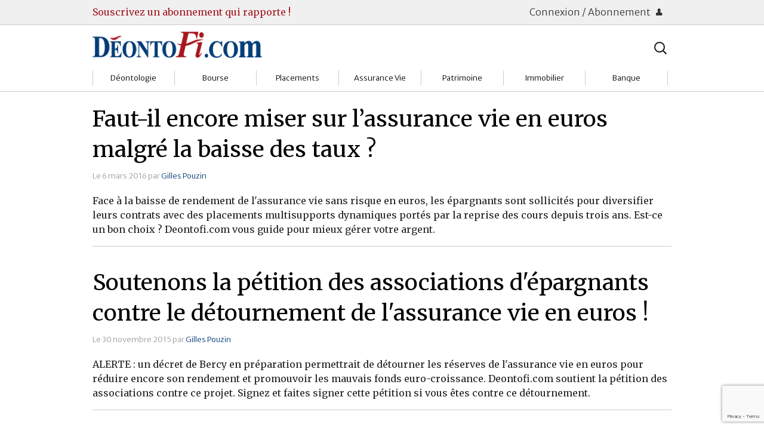

--- FILE ---
content_type: text/html; charset=UTF-8
request_url: https://deontofi.com/tag/asac-fapes/
body_size: 59536
content:
<!doctype html>

  <html class="no-js"  lang="fr-FR">

	<head>
		<meta charset="utf-8">
		
		<!-- Force IE to use the latest rendering engine available -->
		<meta http-equiv="X-UA-Compatible" content="IE=edge">

		<!-- Mobile Meta -->
		<meta name="viewport" content="width=device-width, initial-scale=1.0"/>
		
		<!-- Google fonts -->
		<link href='https://fonts.googleapis.com/css?family=Merriweather:400,400italic,700,700italic,300,300italic,900|Merriweather+Sans:300,700' rel='stylesheet' type='text/css'>
		<!--<link href='http://fonts.googleapis.com/css?family=Crimson+Text:400,400italic,700,700italic' rel='stylesheet' type='text/css'>-->
        <!--<link href='http://fonts.googleapis.com/css?family=Gentium+Basic' rel='stylesheet' type='text/css'>-->
		<!--<link href='http://fonts.googleapis.com/css?family=Alegreya|Alegreya+Sans+SC:300|Alegreya+Sans:400,400italic,700,500italic,700italic,500' rel='stylesheet' type='text/css'>-->
		
		<!-- Icons & Favicons -->
		<!--<link rel="icon" href="https://deontofi.com/wp-content/themes/DesignMatters/favicon.png">
		<link href="https://deontofi.com/wp-content/themes/DesignMatters/assets/images/apple-icon-touch.png" rel="apple-touch-icon" />
		<!--[if IE]>
			<link rel="shortcut icon" href="https://deontofi.com/wp-content/themes/DesignMatters/favicon.ico">
		<![endif]-->
		<meta name="msapplication-TileColor" content="#f01d4f">
		<meta name="msapplication-TileImage" content="https://deontofi.com/wp-content/themes/DesignMatters/assets/images/win8-tile-icon.png">
	    <!--<meta name="theme-color" content="#121212">-->

		<link rel="pingback" href="https://deontofi.com/xmlrpc.php">

		<title>Asac-Fapes &#8211; Deontofi.com</title>
<meta name='robots' content='max-image-preview:large' />
<link rel='dns-prefetch' href='//netdna.bootstrapcdn.com' />
<link rel="alternate" type="application/rss+xml" title="Deontofi.com &raquo; Flux" href="https://deontofi.com/feed/" />
<link rel="alternate" type="application/rss+xml" title="Deontofi.com &raquo; Flux des commentaires" href="https://deontofi.com/comments/feed/" />
<script type="text/javascript" id="wpp-js" src="https://deontofi.com/wp-content/plugins/wordpress-popular-posts/assets/js/wpp.min.js?ver=7.3.6" data-sampling="0" data-sampling-rate="100" data-api-url="https://deontofi.com/wp-json/wordpress-popular-posts" data-post-id="0" data-token="017479124b" data-lang="0" data-debug="0"></script>
<link rel="alternate" type="application/rss+xml" title="Deontofi.com &raquo; Flux de l’étiquette Asac-Fapes" href="https://deontofi.com/tag/asac-fapes/feed/" />
<style id='wp-img-auto-sizes-contain-inline-css' type='text/css'>
img:is([sizes=auto i],[sizes^="auto," i]){contain-intrinsic-size:3000px 1500px}
/*# sourceURL=wp-img-auto-sizes-contain-inline-css */
</style>
<style id='wp-emoji-styles-inline-css' type='text/css'>

	img.wp-smiley, img.emoji {
		display: inline !important;
		border: none !important;
		box-shadow: none !important;
		height: 1em !important;
		width: 1em !important;
		margin: 0 0.07em !important;
		vertical-align: -0.1em !important;
		background: none !important;
		padding: 0 !important;
	}
/*# sourceURL=wp-emoji-styles-inline-css */
</style>
<style id='wp-block-library-inline-css' type='text/css'>
:root{--wp-block-synced-color:#7a00df;--wp-block-synced-color--rgb:122,0,223;--wp-bound-block-color:var(--wp-block-synced-color);--wp-editor-canvas-background:#ddd;--wp-admin-theme-color:#007cba;--wp-admin-theme-color--rgb:0,124,186;--wp-admin-theme-color-darker-10:#006ba1;--wp-admin-theme-color-darker-10--rgb:0,107,160.5;--wp-admin-theme-color-darker-20:#005a87;--wp-admin-theme-color-darker-20--rgb:0,90,135;--wp-admin-border-width-focus:2px}@media (min-resolution:192dpi){:root{--wp-admin-border-width-focus:1.5px}}.wp-element-button{cursor:pointer}:root .has-very-light-gray-background-color{background-color:#eee}:root .has-very-dark-gray-background-color{background-color:#313131}:root .has-very-light-gray-color{color:#eee}:root .has-very-dark-gray-color{color:#313131}:root .has-vivid-green-cyan-to-vivid-cyan-blue-gradient-background{background:linear-gradient(135deg,#00d084,#0693e3)}:root .has-purple-crush-gradient-background{background:linear-gradient(135deg,#34e2e4,#4721fb 50%,#ab1dfe)}:root .has-hazy-dawn-gradient-background{background:linear-gradient(135deg,#faaca8,#dad0ec)}:root .has-subdued-olive-gradient-background{background:linear-gradient(135deg,#fafae1,#67a671)}:root .has-atomic-cream-gradient-background{background:linear-gradient(135deg,#fdd79a,#004a59)}:root .has-nightshade-gradient-background{background:linear-gradient(135deg,#330968,#31cdcf)}:root .has-midnight-gradient-background{background:linear-gradient(135deg,#020381,#2874fc)}:root{--wp--preset--font-size--normal:16px;--wp--preset--font-size--huge:42px}.has-regular-font-size{font-size:1em}.has-larger-font-size{font-size:2.625em}.has-normal-font-size{font-size:var(--wp--preset--font-size--normal)}.has-huge-font-size{font-size:var(--wp--preset--font-size--huge)}.has-text-align-center{text-align:center}.has-text-align-left{text-align:left}.has-text-align-right{text-align:right}.has-fit-text{white-space:nowrap!important}#end-resizable-editor-section{display:none}.aligncenter{clear:both}.items-justified-left{justify-content:flex-start}.items-justified-center{justify-content:center}.items-justified-right{justify-content:flex-end}.items-justified-space-between{justify-content:space-between}.screen-reader-text{border:0;clip-path:inset(50%);height:1px;margin:-1px;overflow:hidden;padding:0;position:absolute;width:1px;word-wrap:normal!important}.screen-reader-text:focus{background-color:#ddd;clip-path:none;color:#444;display:block;font-size:1em;height:auto;left:5px;line-height:normal;padding:15px 23px 14px;text-decoration:none;top:5px;width:auto;z-index:100000}html :where(.has-border-color){border-style:solid}html :where([style*=border-top-color]){border-top-style:solid}html :where([style*=border-right-color]){border-right-style:solid}html :where([style*=border-bottom-color]){border-bottom-style:solid}html :where([style*=border-left-color]){border-left-style:solid}html :where([style*=border-width]){border-style:solid}html :where([style*=border-top-width]){border-top-style:solid}html :where([style*=border-right-width]){border-right-style:solid}html :where([style*=border-bottom-width]){border-bottom-style:solid}html :where([style*=border-left-width]){border-left-style:solid}html :where(img[class*=wp-image-]){height:auto;max-width:100%}:where(figure){margin:0 0 1em}html :where(.is-position-sticky){--wp-admin--admin-bar--position-offset:var(--wp-admin--admin-bar--height,0px)}@media screen and (max-width:600px){html :where(.is-position-sticky){--wp-admin--admin-bar--position-offset:0px}}

/*# sourceURL=wp-block-library-inline-css */
</style><style id='global-styles-inline-css' type='text/css'>
:root{--wp--preset--aspect-ratio--square: 1;--wp--preset--aspect-ratio--4-3: 4/3;--wp--preset--aspect-ratio--3-4: 3/4;--wp--preset--aspect-ratio--3-2: 3/2;--wp--preset--aspect-ratio--2-3: 2/3;--wp--preset--aspect-ratio--16-9: 16/9;--wp--preset--aspect-ratio--9-16: 9/16;--wp--preset--color--black: #000000;--wp--preset--color--cyan-bluish-gray: #abb8c3;--wp--preset--color--white: #ffffff;--wp--preset--color--pale-pink: #f78da7;--wp--preset--color--vivid-red: #cf2e2e;--wp--preset--color--luminous-vivid-orange: #ff6900;--wp--preset--color--luminous-vivid-amber: #fcb900;--wp--preset--color--light-green-cyan: #7bdcb5;--wp--preset--color--vivid-green-cyan: #00d084;--wp--preset--color--pale-cyan-blue: #8ed1fc;--wp--preset--color--vivid-cyan-blue: #0693e3;--wp--preset--color--vivid-purple: #9b51e0;--wp--preset--gradient--vivid-cyan-blue-to-vivid-purple: linear-gradient(135deg,rgb(6,147,227) 0%,rgb(155,81,224) 100%);--wp--preset--gradient--light-green-cyan-to-vivid-green-cyan: linear-gradient(135deg,rgb(122,220,180) 0%,rgb(0,208,130) 100%);--wp--preset--gradient--luminous-vivid-amber-to-luminous-vivid-orange: linear-gradient(135deg,rgb(252,185,0) 0%,rgb(255,105,0) 100%);--wp--preset--gradient--luminous-vivid-orange-to-vivid-red: linear-gradient(135deg,rgb(255,105,0) 0%,rgb(207,46,46) 100%);--wp--preset--gradient--very-light-gray-to-cyan-bluish-gray: linear-gradient(135deg,rgb(238,238,238) 0%,rgb(169,184,195) 100%);--wp--preset--gradient--cool-to-warm-spectrum: linear-gradient(135deg,rgb(74,234,220) 0%,rgb(151,120,209) 20%,rgb(207,42,186) 40%,rgb(238,44,130) 60%,rgb(251,105,98) 80%,rgb(254,248,76) 100%);--wp--preset--gradient--blush-light-purple: linear-gradient(135deg,rgb(255,206,236) 0%,rgb(152,150,240) 100%);--wp--preset--gradient--blush-bordeaux: linear-gradient(135deg,rgb(254,205,165) 0%,rgb(254,45,45) 50%,rgb(107,0,62) 100%);--wp--preset--gradient--luminous-dusk: linear-gradient(135deg,rgb(255,203,112) 0%,rgb(199,81,192) 50%,rgb(65,88,208) 100%);--wp--preset--gradient--pale-ocean: linear-gradient(135deg,rgb(255,245,203) 0%,rgb(182,227,212) 50%,rgb(51,167,181) 100%);--wp--preset--gradient--electric-grass: linear-gradient(135deg,rgb(202,248,128) 0%,rgb(113,206,126) 100%);--wp--preset--gradient--midnight: linear-gradient(135deg,rgb(2,3,129) 0%,rgb(40,116,252) 100%);--wp--preset--font-size--small: 13px;--wp--preset--font-size--medium: 20px;--wp--preset--font-size--large: 36px;--wp--preset--font-size--x-large: 42px;--wp--preset--spacing--20: 0.44rem;--wp--preset--spacing--30: 0.67rem;--wp--preset--spacing--40: 1rem;--wp--preset--spacing--50: 1.5rem;--wp--preset--spacing--60: 2.25rem;--wp--preset--spacing--70: 3.38rem;--wp--preset--spacing--80: 5.06rem;--wp--preset--shadow--natural: 6px 6px 9px rgba(0, 0, 0, 0.2);--wp--preset--shadow--deep: 12px 12px 50px rgba(0, 0, 0, 0.4);--wp--preset--shadow--sharp: 6px 6px 0px rgba(0, 0, 0, 0.2);--wp--preset--shadow--outlined: 6px 6px 0px -3px rgb(255, 255, 255), 6px 6px rgb(0, 0, 0);--wp--preset--shadow--crisp: 6px 6px 0px rgb(0, 0, 0);}:where(.is-layout-flex){gap: 0.5em;}:where(.is-layout-grid){gap: 0.5em;}body .is-layout-flex{display: flex;}.is-layout-flex{flex-wrap: wrap;align-items: center;}.is-layout-flex > :is(*, div){margin: 0;}body .is-layout-grid{display: grid;}.is-layout-grid > :is(*, div){margin: 0;}:where(.wp-block-columns.is-layout-flex){gap: 2em;}:where(.wp-block-columns.is-layout-grid){gap: 2em;}:where(.wp-block-post-template.is-layout-flex){gap: 1.25em;}:where(.wp-block-post-template.is-layout-grid){gap: 1.25em;}.has-black-color{color: var(--wp--preset--color--black) !important;}.has-cyan-bluish-gray-color{color: var(--wp--preset--color--cyan-bluish-gray) !important;}.has-white-color{color: var(--wp--preset--color--white) !important;}.has-pale-pink-color{color: var(--wp--preset--color--pale-pink) !important;}.has-vivid-red-color{color: var(--wp--preset--color--vivid-red) !important;}.has-luminous-vivid-orange-color{color: var(--wp--preset--color--luminous-vivid-orange) !important;}.has-luminous-vivid-amber-color{color: var(--wp--preset--color--luminous-vivid-amber) !important;}.has-light-green-cyan-color{color: var(--wp--preset--color--light-green-cyan) !important;}.has-vivid-green-cyan-color{color: var(--wp--preset--color--vivid-green-cyan) !important;}.has-pale-cyan-blue-color{color: var(--wp--preset--color--pale-cyan-blue) !important;}.has-vivid-cyan-blue-color{color: var(--wp--preset--color--vivid-cyan-blue) !important;}.has-vivid-purple-color{color: var(--wp--preset--color--vivid-purple) !important;}.has-black-background-color{background-color: var(--wp--preset--color--black) !important;}.has-cyan-bluish-gray-background-color{background-color: var(--wp--preset--color--cyan-bluish-gray) !important;}.has-white-background-color{background-color: var(--wp--preset--color--white) !important;}.has-pale-pink-background-color{background-color: var(--wp--preset--color--pale-pink) !important;}.has-vivid-red-background-color{background-color: var(--wp--preset--color--vivid-red) !important;}.has-luminous-vivid-orange-background-color{background-color: var(--wp--preset--color--luminous-vivid-orange) !important;}.has-luminous-vivid-amber-background-color{background-color: var(--wp--preset--color--luminous-vivid-amber) !important;}.has-light-green-cyan-background-color{background-color: var(--wp--preset--color--light-green-cyan) !important;}.has-vivid-green-cyan-background-color{background-color: var(--wp--preset--color--vivid-green-cyan) !important;}.has-pale-cyan-blue-background-color{background-color: var(--wp--preset--color--pale-cyan-blue) !important;}.has-vivid-cyan-blue-background-color{background-color: var(--wp--preset--color--vivid-cyan-blue) !important;}.has-vivid-purple-background-color{background-color: var(--wp--preset--color--vivid-purple) !important;}.has-black-border-color{border-color: var(--wp--preset--color--black) !important;}.has-cyan-bluish-gray-border-color{border-color: var(--wp--preset--color--cyan-bluish-gray) !important;}.has-white-border-color{border-color: var(--wp--preset--color--white) !important;}.has-pale-pink-border-color{border-color: var(--wp--preset--color--pale-pink) !important;}.has-vivid-red-border-color{border-color: var(--wp--preset--color--vivid-red) !important;}.has-luminous-vivid-orange-border-color{border-color: var(--wp--preset--color--luminous-vivid-orange) !important;}.has-luminous-vivid-amber-border-color{border-color: var(--wp--preset--color--luminous-vivid-amber) !important;}.has-light-green-cyan-border-color{border-color: var(--wp--preset--color--light-green-cyan) !important;}.has-vivid-green-cyan-border-color{border-color: var(--wp--preset--color--vivid-green-cyan) !important;}.has-pale-cyan-blue-border-color{border-color: var(--wp--preset--color--pale-cyan-blue) !important;}.has-vivid-cyan-blue-border-color{border-color: var(--wp--preset--color--vivid-cyan-blue) !important;}.has-vivid-purple-border-color{border-color: var(--wp--preset--color--vivid-purple) !important;}.has-vivid-cyan-blue-to-vivid-purple-gradient-background{background: var(--wp--preset--gradient--vivid-cyan-blue-to-vivid-purple) !important;}.has-light-green-cyan-to-vivid-green-cyan-gradient-background{background: var(--wp--preset--gradient--light-green-cyan-to-vivid-green-cyan) !important;}.has-luminous-vivid-amber-to-luminous-vivid-orange-gradient-background{background: var(--wp--preset--gradient--luminous-vivid-amber-to-luminous-vivid-orange) !important;}.has-luminous-vivid-orange-to-vivid-red-gradient-background{background: var(--wp--preset--gradient--luminous-vivid-orange-to-vivid-red) !important;}.has-very-light-gray-to-cyan-bluish-gray-gradient-background{background: var(--wp--preset--gradient--very-light-gray-to-cyan-bluish-gray) !important;}.has-cool-to-warm-spectrum-gradient-background{background: var(--wp--preset--gradient--cool-to-warm-spectrum) !important;}.has-blush-light-purple-gradient-background{background: var(--wp--preset--gradient--blush-light-purple) !important;}.has-blush-bordeaux-gradient-background{background: var(--wp--preset--gradient--blush-bordeaux) !important;}.has-luminous-dusk-gradient-background{background: var(--wp--preset--gradient--luminous-dusk) !important;}.has-pale-ocean-gradient-background{background: var(--wp--preset--gradient--pale-ocean) !important;}.has-electric-grass-gradient-background{background: var(--wp--preset--gradient--electric-grass) !important;}.has-midnight-gradient-background{background: var(--wp--preset--gradient--midnight) !important;}.has-small-font-size{font-size: var(--wp--preset--font-size--small) !important;}.has-medium-font-size{font-size: var(--wp--preset--font-size--medium) !important;}.has-large-font-size{font-size: var(--wp--preset--font-size--large) !important;}.has-x-large-font-size{font-size: var(--wp--preset--font-size--x-large) !important;}
/*# sourceURL=global-styles-inline-css */
</style>

<style id='classic-theme-styles-inline-css' type='text/css'>
/*! This file is auto-generated */
.wp-block-button__link{color:#fff;background-color:#32373c;border-radius:9999px;box-shadow:none;text-decoration:none;padding:calc(.667em + 2px) calc(1.333em + 2px);font-size:1.125em}.wp-block-file__button{background:#32373c;color:#fff;text-decoration:none}
/*# sourceURL=/wp-includes/css/classic-themes.min.css */
</style>
<link rel='stylesheet' id='contact-form-7-css' href='https://deontofi.com/wp-content/plugins/contact-form-7/includes/css/styles.css?ver=6.1.4' type='text/css' media='all' />
<style id='dominant-color-styles-inline-css' type='text/css'>
img[data-dominant-color]:not(.has-transparency) { background-color: var(--dominant-color); }
/*# sourceURL=dominant-color-styles-inline-css */
</style>
<link rel='stylesheet' id='pmpro_frontend_base-css' href='https://deontofi.com/wp-content/plugins/paid-memberships-pro/css/frontend/base.css?ver=3.4.6' type='text/css' media='all' />
<link rel='stylesheet' id='pmpro_frontend_variation_1-css' href='https://deontofi.com/wp-content/plugins/paid-memberships-pro/css/frontend/variation_1.css?ver=3.4.6' type='text/css' media='all' />
<link rel='stylesheet' id='font-awesome-css' href='//netdna.bootstrapcdn.com/font-awesome/4.1.0/css/font-awesome.css' type='text/css' media='screen' />
<link rel='stylesheet' id='wordpress-popular-posts-css-css' href='https://deontofi.com/wp-content/plugins/wordpress-popular-posts/assets/css/wpp.css?ver=7.3.6' type='text/css' media='all' />
<link rel='stylesheet' id='newsletter-css' href='https://deontofi.com/wp-content/plugins/newsletter/style.css?ver=9.1.1' type='text/css' media='all' />
<link rel='stylesheet' id='foundation-css-css' href='https://deontofi.com/wp-content/themes/DesignMatters/assets/vendor/foundation/css/foundation.css?ver=6.9' type='text/css' media='all' />
<link rel='stylesheet' id='foundation-icons-css' href='https://deontofi.com/wp-content/themes/DesignMatters/assets/fonts/foundation-icons/foundation-icons.css?ver=6.9' type='text/css' media='all' />
<link rel='stylesheet' id='theme-css-css' href='https://deontofi.com/wp-content/themes/DesignMatters/assets/css/style.css?ver=6.9' type='text/css' media='all' />
<link rel='stylesheet' id='theme-css_small-only-css' href='https://deontofi.com/wp-content/themes/DesignMatters/assets/css/style_small-only.css?ver=6.9' type='text/css' media='all' />
<link rel='stylesheet' id='theme-css_medium-up-css' href='https://deontofi.com/wp-content/themes/DesignMatters/assets/css/style_medium-up.css?ver=6.9' type='text/css' media='all' />
<link rel='stylesheet' id='theme-css_large-up-css' href='https://deontofi.com/wp-content/themes/DesignMatters/assets/css/style_large-up.css?ver=6.9' type='text/css' media='all' />
<script type="text/javascript" src="https://deontofi.com/wp-content/themes/DesignMatters/assets/vendor/jquery/dist/jquery.min.js?ver=2.1.4" id="jquery-js"></script>
<link rel="https://api.w.org/" href="https://deontofi.com/wp-json/" /><link rel="alternate" title="JSON" type="application/json" href="https://deontofi.com/wp-json/wp/v2/tags/174" /><meta name="generator" content="dominant-color-images 1.2.0">
<style id="pmpro_colors">:root {
	--pmpro--color--base: #ffffff;
	--pmpro--color--contrast: #222222;
	--pmpro--color--accent: #0c3d54;
	--pmpro--color--accent--variation: hsl( 199,75%,28.5% );
	--pmpro--color--border--variation: hsl( 0,0%,91% );
}</style><meta name="generator" content="performance-lab 4.0.1; plugins: dominant-color-images, embed-optimizer, image-prioritizer, performant-translations, speculation-rules, webp-uploads">
<meta name="generator" content="performant-translations 1.2.0">

<style>
.scroll-back-to-top-wrapper {
    position: fixed;
	opacity: 0;
	visibility: hidden;
	overflow: hidden;
	text-align: center;
	z-index: 99999999;
    background-color: #eaeaea;
	color: #aaaaaa;
	width: 50px;
	height: 48px;
	line-height: 48px;
	right: 30px;
	bottom: 30px;
	padding-top: 2px;
	border-top-left-radius: 10px;
	border-top-right-radius: 10px;
	border-bottom-right-radius: 10px;
	border-bottom-left-radius: 10px;
	-webkit-transition: all 0.5s ease-in-out;
	-moz-transition: all 0.5s ease-in-out;
	-ms-transition: all 0.5s ease-in-out;
	-o-transition: all 0.5s ease-in-out;
	transition: all 0.5s ease-in-out;
}
.scroll-back-to-top-wrapper:hover {
	background-color: #fafafa;
  color: #888888;
}
.scroll-back-to-top-wrapper.show {
    visibility:visible;
    cursor:pointer;
	opacity: 0.5;
}
.scroll-back-to-top-wrapper i.fa {
	line-height: inherit;
}
.scroll-back-to-top-wrapper .fa-lg {
	vertical-align: 0;
}
</style><meta name="generator" content="webp-uploads 2.6.1">
            <style id="wpp-loading-animation-styles">@-webkit-keyframes bgslide{from{background-position-x:0}to{background-position-x:-200%}}@keyframes bgslide{from{background-position-x:0}to{background-position-x:-200%}}.wpp-widget-block-placeholder,.wpp-shortcode-placeholder{margin:0 auto;width:60px;height:3px;background:#dd3737;background:linear-gradient(90deg,#dd3737 0%,#571313 10%,#dd3737 100%);background-size:200% auto;border-radius:3px;-webkit-animation:bgslide 1s infinite linear;animation:bgslide 1s infinite linear}</style>
            <meta name="generator" content="speculation-rules 1.6.0">
<meta name="generator" content="optimization-detective 1.0.0-beta3; rest_api_unavailable">
<meta name="generator" content="embed-optimizer 1.0.0-beta3">
<link rel="icon" href="https://deontofi.com/wp-content/uploads/2016/02/Deontoficon-100x100.jpg" sizes="32x32" />
<link rel="icon" href="https://deontofi.com/wp-content/uploads/2016/02/Deontoficon.jpg" sizes="192x192" />
<link rel="apple-touch-icon" href="https://deontofi.com/wp-content/uploads/2016/02/Deontoficon.jpg" />
<meta name="msapplication-TileImage" content="https://deontofi.com/wp-content/uploads/2016/02/Deontoficon.jpg" />
	</head>

		
	<body class="pmpro-variation_1 archive tag tag-asac-fapes tag-174 wp-theme-DesignMatters">
		<div class="off-canvas-wrap" data-offcanvas>
			<div class="inner-wrap">
				<div id="container">
				
          <header class="header" role="banner">

						<div id="nav-membership-container">
	<div id="nav-membership-not-connected" class="row">
		<div class="hide-for-small medium-8 columns ad-text">
			<a href="/partenaires-services/abonnements-deontofi-com">Souscrivez un abonnement qui rapporte !</a>
		</div>
	
		<div class="small-12 medium-4 columns connection-buttons text-right">
			<a class="connection-button" href="#">Connexion / Abonnement <i class="fi-torso"></i></a>
		</div>
	
		<div class="small-12 columns login-form-container" style="display: none;">
			<div class="row login-form">
				<div class="small-12 columns abonnez-vous">
					<p>Pas encore inscrit.e ? 
						<a class="small button" href="https://deontofi.com/wp-login.php?action=register">Abonnez-vous !</a>
					</p>
				</div>
				<div class="small-12 columns">
					<form name="loginform" id="loginform" action="https://deontofi.com/wp-login.php" method="post"><p class="login-username">
				<label for="user_login">Identifiant ou adresse e-mail</label>
				<input type="text" name="log" id="user_login" autocomplete="username" class="input" value="" size="20" />
			</p><p class="login-password">
				<label for="user_pass">Mot de passe</label>
				<input type="password" name="pwd" id="user_pass" autocomplete="current-password" spellcheck="false" class="input" value="" size="20" />
			</p><p class="login-remember"><label><input name="rememberme" type="checkbox" id="rememberme" value="forever" /> Se souvenir de moi</label></p><p class="login-submit">
				<input type="submit" name="wp-submit" id="wp-submit" class="button button-primary" value="Se connecter" />
				<input type="hidden" name="redirect_to" value="https://deontofi.com/tag/asac-fapes/" />
			</p></form>				</div>
			</div>
		</div>
	</div> <!-- #nav-membership-not-connected -->
</div>

						<div id="header-meta-container"><div id="header-meta" class="row">

							<!-- logo -->
							<div class="small-12 medium-6 columns">
	              <a class="image logo" href="https://deontofi.com" title="Aller vers l’accueil">
  	              <img width="284" height="44" alt="Logo Déontofi" src="https://deontofi.com/wp-content/themes/DesignMatters/assets/images/deontofi.competit.png">
								</a>
							</div>
							
							<!-- medium-up searchbar -->
							<div class="hide-for-small medium-6 columns banner-searchbar">
								<div class="luxey-search-bar">
	<form role="search" method="get" class="lsb-search-form" action="https://deontofi.com/">
		<label>
			<span class="screen-reader-text">Rechercher :</span>
			<input type="search" class="lsb-search-field" placeholder="Rechercher…" value="" name="s" title="Rechercher :" />
		</label>
		<input type="submit" class="lsb-search-submit" value="Search" />
	</form>
</div>
	
							</div>

							<!-- subjects menu -->
              <div class="small-12 columns">
                <!--<div class="contain-to-grid">	-->
<!-- If you want to use the more traditional "fixed" navigation.
	 simply replace "sticky" with "fixed" -->

	<nav class="top-bar" id="nav-subjects" data-topbar>
		<ul class="title-area">
<!--			<li class="name"></li>-->
			<li class="menu-searchbar hide-for-medium-up">
				<div class="luxey-search-bar">
	<form role="search" method="get" class="lsb-search-form" action="https://deontofi.com/">
		<label>
			<span class="screen-reader-text">Rechercher :</span>
			<input type="search" class="lsb-search-field" placeholder="Rechercher…" value="" name="s" title="Rechercher :" />
		</label>
		<input type="submit" class="lsb-search-submit" value="Search" />
	</form>
</div>
	
			</li>
			<li class="toggle-topbar menu-icon">
				<a href="#"><span></span></a>
			</li>
		</ul>		
		<section class="top-bar-section">
			<ul id="menu-sujets" class="subjects-menu"><li id="menu-item-9348" class="menu-item menu-item-type-taxonomy menu-item-object-category menu-item-has-children has-dropdown menu-item-9348 menu-category-1495"><a href="https://deontofi.com/c/deonto/">Déontologie</a>
<ul class="sub-menu dropdown">
	<li id="menu-item-9786" class="menu-item menu-item-type-taxonomy menu-item-object-category menu-item-9786 menu-category-3"><a href="https://deontofi.com/c/deonto/societes/">Sociétés</a></li>
	<li id="menu-item-9349" class="menu-item menu-item-type-taxonomy menu-item-object-category menu-item-9349 menu-category-4"><a href="https://deontofi.com/c/deonto/gestion/">Gestion</a></li>
	<li id="menu-item-9350" class="menu-item menu-item-type-taxonomy menu-item-object-category menu-item-9350 menu-category-5"><a href="https://deontofi.com/c/deonto/institutions/">Institutions</a></li>
	<li id="menu-item-9352" class="menu-item menu-item-type-taxonomy menu-item-object-category menu-item-9352 menu-category-6"><a href="https://deontofi.com/c/deonto/markets-deonto/">Marchés</a></li>
	<li id="menu-item-9354" class="menu-item menu-item-type-taxonomy menu-item-object-category menu-item-9354 menu-category-9"><a href="https://deontofi.com/c/deonto/client-relations/">Relations clients</a></li>
	<li id="menu-item-9353" class="menu-item menu-item-type-taxonomy menu-item-object-category menu-item-9353 menu-category-8"><a href="https://deontofi.com/c/deonto/regulation/">Réglementation</a></li>
	<li id="menu-item-9351" class="menu-item menu-item-type-taxonomy menu-item-object-category menu-item-9351 menu-category-10"><a href="https://deontofi.com/c/deonto/watchdog-compliance-courts/">Justice</a></li>
</ul>
</li>
<li id="menu-item-9342" class="menu-item menu-item-type-taxonomy menu-item-object-category menu-item-has-children has-dropdown menu-item-9342 menu-category-1499"><a href="https://deontofi.com/c/bourse/">Bourse</a>
<ul class="sub-menu dropdown">
	<li id="menu-item-9343" class="menu-item menu-item-type-taxonomy menu-item-object-category menu-item-9343 menu-category-1527"><a href="https://deontofi.com/c/bourse/brokers/">Courtiers</a></li>
	<li id="menu-item-9344" class="menu-item menu-item-type-taxonomy menu-item-object-category menu-item-9344 menu-category-1532"><a href="https://deontofi.com/c/bourse/actions/">Guide Actions</a></li>
	<li id="menu-item-9345" class="menu-item menu-item-type-taxonomy menu-item-object-category menu-item-9345 menu-category-1503"><a href="https://deontofi.com/c/bourse/sicav/">Guide Sicav</a></li>
	<li id="menu-item-9801" class="menu-item menu-item-type-taxonomy menu-item-object-category menu-item-9801 menu-category-1516"><a href="https://deontofi.com/c/bourse/strateg/">Stratégie</a></li>
	<li id="menu-item-9346" class="menu-item menu-item-type-taxonomy menu-item-object-category menu-item-9346 menu-category-1509"><a href="https://deontofi.com/c/bourse/markets/">Marchés</a></li>
	<li id="menu-item-9347" class="menu-item menu-item-type-taxonomy menu-item-object-category menu-item-9347 menu-category-1512"><a href="https://deontofi.com/c/bourse/ost/">Pratique et OST</a></li>
</ul>
</li>
<li id="menu-item-9364" class="menu-item menu-item-type-taxonomy menu-item-object-category menu-item-has-children has-dropdown menu-item-9364 menu-category-1502"><a href="https://deontofi.com/c/placements/">Placements</a>
<ul class="sub-menu dropdown">
	<li id="menu-item-9366" class="menu-item menu-item-type-taxonomy menu-item-object-category menu-item-9366 menu-category-1522"><a href="https://deontofi.com/c/placements/bourse-placements/">Bourses</a></li>
	<li id="menu-item-9368" class="menu-item menu-item-type-taxonomy menu-item-object-category menu-item-9368 menu-category-1529"><a href="https://deontofi.com/c/placements/funds/">Fonds d&rsquo;investissments</a></li>
	<li id="menu-item-9365" class="menu-item menu-item-type-taxonomy menu-item-object-category menu-item-9365 menu-category-1519"><a href="https://deontofi.com/c/placements/assurvie/">Assurance vie</a></li>
	<li id="menu-item-9370" class="menu-item menu-item-type-taxonomy menu-item-object-category menu-item-9370 menu-category-1507"><a href="https://deontofi.com/c/placements/livrets/">Livrets</a></li>
	<li id="menu-item-9369" class="menu-item menu-item-type-taxonomy menu-item-object-category menu-item-9369 menu-category-1504"><a href="https://deontofi.com/c/placements/immo-placements/">Immobilier</a></li>
	<li id="menu-item-9367" class="menu-item menu-item-type-taxonomy menu-item-object-category menu-item-9367 menu-category-1528"><a href="https://deontofi.com/c/placements/divers/">Divers</a></li>
</ul>
</li>
<li id="menu-item-9330" class="menu-item menu-item-type-taxonomy menu-item-object-category menu-item-has-children has-dropdown menu-item-9330 menu-category-1498"><a href="https://deontofi.com/c/assvie/">Assurance Vie</a>
<ul class="sub-menu dropdown">
	<li id="menu-item-9331" class="menu-item menu-item-type-taxonomy menu-item-object-category menu-item-9331 menu-category-1520"><a href="https://deontofi.com/c/assvie/assureurs/">Assureurs</a></li>
	<li id="menu-item-9332" class="menu-item menu-item-type-taxonomy menu-item-object-category menu-item-9332 menu-category-1524"><a href="https://deontofi.com/c/assvie/select/">Choisir</a></li>
	<li id="menu-item-9333" class="menu-item menu-item-type-taxonomy menu-item-object-category menu-item-9333 menu-category-1525"><a href="https://deontofi.com/c/assvie/comprendre/">Comprendre</a></li>
	<li id="menu-item-9334" class="menu-item menu-item-type-taxonomy menu-item-object-category menu-item-9334 menu-category-1526"><a href="https://deontofi.com/c/assvie/contrats/">Contrats</a></li>
	<li id="menu-item-9335" class="menu-item menu-item-type-taxonomy menu-item-object-category menu-item-9335 menu-category-1530"><a href="https://deontofi.com/c/assvie/arbitrage/">Gérer</a></li>
</ul>
</li>
<li id="menu-item-9360" class="menu-item menu-item-type-taxonomy menu-item-object-category menu-item-has-children has-dropdown menu-item-9360 menu-category-1501"><a href="https://deontofi.com/c/patrimoine/">Patrimoine</a>
<ul class="sub-menu dropdown">
	<li id="menu-item-9361" class="menu-item menu-item-type-taxonomy menu-item-object-category menu-item-9361 menu-category-1521"><a href="https://deontofi.com/c/patrimoine/bilan/">Bilan Patrimoine</a></li>
	<li id="menu-item-9362" class="menu-item menu-item-type-taxonomy menu-item-object-category menu-item-9362 menu-category-1533"><a href="https://deontofi.com/c/patrimoine/cgp/">Conseil Gestion</a></li>
	<li id="menu-item-9363" class="menu-item menu-item-type-taxonomy menu-item-object-category menu-item-9363 menu-category-1534"><a href="https://deontofi.com/c/patrimoine/objectifs/">Objectifs &#038; stratégie</a></li>
	<li id="menu-item-9800" class="menu-item menu-item-type-taxonomy menu-item-object-category menu-item-9800 menu-category-1514"><a href="https://deontofi.com/c/patrimoine/retraite/">Retraite</a></li>
	<li id="menu-item-9799" class="menu-item menu-item-type-taxonomy menu-item-object-category menu-item-9799 menu-category-1518"><a href="https://deontofi.com/c/patrimoine/transmission/">Transmission</a></li>
</ul>
</li>
<li id="menu-item-9355" class="menu-item menu-item-type-taxonomy menu-item-object-category menu-item-has-children has-dropdown menu-item-9355 menu-category-1500"><a href="https://deontofi.com/c/immo/">Immobilier</a>
<ul class="sub-menu dropdown">
	<li id="menu-item-9356" class="menu-item menu-item-type-taxonomy menu-item-object-category menu-item-9356 menu-category-1523"><a href="https://deontofi.com/c/immo/charges/">Charges</a></li>
	<li id="menu-item-9357" class="menu-item menu-item-type-taxonomy menu-item-object-category menu-item-9357 menu-category-1531"><a href="https://deontofi.com/c/immo/achat/">Acheter</a></li>
	<li id="menu-item-9358" class="menu-item menu-item-type-taxonomy menu-item-object-category menu-item-9358 menu-category-1505"><a href="https://deontofi.com/c/immo/investir/">Investir</a></li>
	<li id="menu-item-9359" class="menu-item menu-item-type-taxonomy menu-item-object-category menu-item-9359 menu-category-1508"><a href="https://deontofi.com/c/immo/rent/">Location</a></li>
	<li id="menu-item-9798" class="menu-item menu-item-type-taxonomy menu-item-object-category menu-item-9798 menu-category-1517"><a href="https://deontofi.com/c/immo/tendances/">Tendances</a></li>
</ul>
</li>
<li id="menu-item-9336" class="menu-item menu-item-type-taxonomy menu-item-object-category menu-item-has-children has-dropdown menu-item-9336 menu-category-1493"><a href="https://deontofi.com/c/banque/">Banque</a>
<ul class="sub-menu dropdown">
	<li id="menu-item-9337" class="menu-item menu-item-type-taxonomy menu-item-object-category menu-item-9337 menu-category-1494"><a href="https://deontofi.com/c/banque/changer/">Changer de banque</a></li>
	<li id="menu-item-9339" class="menu-item menu-item-type-taxonomy menu-item-object-category menu-item-9339 menu-category-1497"><a href="https://deontofi.com/c/banque/argent/">Comptes &#038; Livrets</a></li>
	<li id="menu-item-9802" class="menu-item menu-item-type-taxonomy menu-item-object-category menu-item-9802 menu-category-1513"><a href="https://deontofi.com/c/banque/credit/">Emprunter</a></li>
	<li id="menu-item-9338" class="menu-item menu-item-type-taxonomy menu-item-object-category menu-item-9338 menu-category-1496"><a href="https://deontofi.com/c/banque/frais-bancaires/">Frais bancaires</a></li>
	<li id="menu-item-9341" class="menu-item menu-item-type-taxonomy menu-item-object-category menu-item-9341 menu-category-1511"><a href="https://deontofi.com/c/banque/produits/">Placements &#038; banques</a></li>
	<li id="menu-item-9340" class="menu-item menu-item-type-taxonomy menu-item-object-category menu-item-9340 menu-category-1506"><a href="https://deontofi.com/c/banque/claims/">Réclamations</a></li>
</ul>
</li>
</ul>		</section>
    </nav>
<!--</div>-->
              </div>
            </div></div>

            <div class="row"><div class="small-12 columns text-center header-container">
          	          	</div></div> <!-- .header-container & .row -->
					</header>
			
			<div id="content">
			
				<div id="inner-content" class="row">
				
				    <div id="main" class="archives large-12 medium-12 columns first" role="main">
					    
				    	<!-- To see additional archive styles, visit the /parts directory -->
				    	
    	<article id="post-9937" class="clearfix archive-excerpt post-9937 post type-post status-publish format-standard has-post-thumbnail hentry category-sticky category-assurvie category-assvie category-arbitrage category-uncategorized category-placements tag-afer tag-asac-fapes tag-assurance-vie tag-cnp-caisse-nationale-de-prevoyance tag-credit-agricole tag-eurossima tag-gaipare tag-generali tag-la-banque-postale tag-lcl-credit-lyonnais tag-livret-a pmpro-has-access wp-sticky" role="article">					
		<header class="article-header">
			<h2><a href="https://deontofi.com/faut-il-encore-miser-sur-lassurance-vie-en-euros-malgre-la-baisse-des-taux/" rel="bookmark" title="Faut-il encore miser sur l&rsquo;assurance vie en euros malgré la baisse des taux ?">Faut-il encore miser sur l&rsquo;assurance vie en euros malgré la baisse des taux ?</a>
			</h2>
			<p class="byline">
	Le 6 mars 2016 par <a href="https://deontofi.com/author/gilles_pouzin/" title="Articles par Gilles Pouzin" rel="author">Gilles Pouzin</a></p>	
		</header> <!-- end article header -->
						
		<section class="entry-content" itemprop="articleBody">
			Face à la baisse de rendement de l'assurance vie sans risque en euros, les épargnants sont sollicités pour diversifier leurs contrats avec des placements multisupports dynamiques portés par la reprise des cours depuis trois ans. Est-ce un bon choix ? Deontofi.com vous guide pour mieux gérer votre argent.		</section> <!-- end article section -->
							
<!--
		<footer class="article-footer">
	    	<p class="tags"><span class="tags-title">Tags:</span> <a href="https://deontofi.com/tag/afer/" rel="tag">Afer</a>, <a href="https://deontofi.com/tag/asac-fapes/" rel="tag">Asac-Fapes</a>, <a href="https://deontofi.com/tag/assurance-vie/" rel="tag">Assurance vie</a>, <a href="https://deontofi.com/tag/cnp-caisse-nationale-de-prevoyance/" rel="tag">CNP (Caisse nationale de prévoyance)</a>, <a href="https://deontofi.com/tag/credit-agricole/" rel="tag">Crédit agricole</a>, <a href="https://deontofi.com/tag/eurossima/" rel="tag">Eurossima</a>, <a href="https://deontofi.com/tag/gaipare/" rel="tag">Gaipare</a>, <a href="https://deontofi.com/tag/generali/" rel="tag">Generali</a>, <a href="https://deontofi.com/tag/la-banque-postale/" rel="tag">La Banque Postale</a>, <a href="https://deontofi.com/tag/lcl-credit-lyonnais/" rel="tag">LCL (Crédit lyonnais)</a>, <a href="https://deontofi.com/tag/livret-a/" rel="tag">Livret A</a></p>
		</footer> <!-- end article footer -->
	</article> <!-- end article -->


    	<article id="post-5479" class="clearfix archive-excerpt post-5479 post type-post status-publish format-standard has-post-thumbnail hentry category-assvie category-assurvie category-assureurs category-banque category-select category-comprendre category-deonto category-institutions category-patrimoine category-placements category-produits category-client-relations category-retraite category-transmission tag-afer tag-agipi tag-arcaf tag-asac-fapes tag-assurance-vie tag-banque-de-france tag-betterfinance-eu-fede-asso-depargnants tag-bnp-paribas tag-dominique-lefebvre tag-emmanuel-macron tag-faider-federation-des-associations-independantes-de-defense-des-epargnants-pour-la-retraite tag-francois-villeroy-de-galhau tag-guillaume-prache tag-karine-berger tag-sos-principes-afer pmpro-has-access wp-sticky" role="article">					
		<header class="article-header">
			<h2><a href="https://deontofi.com/soutenons-la-petition-des-associations-depargnants-contre-le-detournement-de-lassurance-vie-en-euros/" rel="bookmark" title="Soutenons la pétition des associations d&#039;épargnants contre le détournement de l&#039;assurance vie en euros !">Soutenons la pétition des associations d&#039;épargnants contre le détournement de l&#039;assurance vie en euros !</a>
			</h2>
			<p class="byline">
	Le 30 novembre 2015 par <a href="https://deontofi.com/author/gilles_pouzin/" title="Articles par Gilles Pouzin" rel="author">Gilles Pouzin</a></p>	
		</header> <!-- end article header -->
						
		<section class="entry-content" itemprop="articleBody">
			ALERTE : un décret de Bercy en préparation permettrait de détourner les réserves de l'assurance vie en euros pour réduire encore son rendement et promouvoir les mauvais fonds euro-croissance. Deontofi.com soutient la pétition des associations contre ce projet. Signez et faites signer cette pétition si vous êtes contre ce détournement.		</section> <!-- end article section -->
							
<!--
		<footer class="article-footer">
	    	<p class="tags"><span class="tags-title">Tags:</span> <a href="https://deontofi.com/tag/afer/" rel="tag">Afer</a>, <a href="https://deontofi.com/tag/agipi/" rel="tag">Agipi</a>, <a href="https://deontofi.com/tag/arcaf/" rel="tag">Arcaf</a>, <a href="https://deontofi.com/tag/asac-fapes/" rel="tag">Asac-Fapes</a>, <a href="https://deontofi.com/tag/assurance-vie/" rel="tag">Assurance vie</a>, <a href="https://deontofi.com/tag/banque-de-france/" rel="tag">Banque de France</a>, <a href="https://deontofi.com/tag/betterfinance-eu-fede-asso-depargnants/" rel="tag">BetterFinance.eu (fédé asso d'épargnants)</a>, <a href="https://deontofi.com/tag/bnp-paribas/" rel="tag">BNP Paribas</a>, <a href="https://deontofi.com/tag/dominique-lefebvre/" rel="tag">Dominique Lefebvre</a>, <a href="https://deontofi.com/tag/emmanuel-macron/" rel="tag">Emmanuel Macron</a>, <a href="https://deontofi.com/tag/faider-federation-des-associations-independantes-de-defense-des-epargnants-pour-la-retraite/" rel="tag">FAIDER Fédération des Associations Indépendantes de Défense des Epargnants pour la Retraite</a>, <a href="https://deontofi.com/tag/francois-villeroy-de-galhau/" rel="tag">François Villeroy de Galhau</a>, <a href="https://deontofi.com/tag/guillaume-prache/" rel="tag">Guillaume Prache</a>, <a href="https://deontofi.com/tag/karine-berger/" rel="tag">Karine Berger</a>, <a href="https://deontofi.com/tag/sos-principes-afer/" rel="tag">SOS Principes Afer</a></p>
		</footer> <!-- end article footer -->
	</article> <!-- end article -->


    	<article id="post-5451" class="clearfix archive-excerpt post-5451 post type-post status-publish format-standard has-post-thumbnail hentry category-sticky category-assvie category-assurvie category-assureurs category-comprendre category-institutions category-non-classe category-placements category-produits category-regulation category-client-relations category-retraite category-transmission tag-afer tag-agipi tag-arcaf tag-asac-fapes tag-assurance-vie tag-banque-de-france tag-betterfinance-eu-fede-asso-depargnants tag-bnp-paribas tag-dominique-lefebvre tag-emmanuel-macron tag-faider-federation-des-associations-independantes-de-defense-des-epargnants-pour-la-retraite tag-francois-villeroy-de-galhau tag-guillaume-prache tag-karine-berger tag-sos-principes-afer pmpro-has-access wp-sticky" role="article">					
		<header class="article-header">
			<h2><a href="https://deontofi.com/non-au-detournement-de-lassurance-vie-en-euros/" rel="bookmark" title="Non au détournement de l&#039;assurance vie en euros !">Non au détournement de l&#039;assurance vie en euros !</a>
			</h2>
			<p class="byline">
	Le 27 novembre 2015 par <a href="https://deontofi.com/author/gilles_pouzin/" title="Articles par Gilles Pouzin" rel="author">Gilles Pouzin</a></p>	
		</header> <!-- end article header -->
						
		<section class="entry-content" itemprop="articleBody">
			L’assurance vie en euros sans risque est menacée par un projet de détournement de ses réserves de plus-values, orchestré par les assureurs avec la complicité du gouvernement, afin de faciliter la promotion des fonds euro-croissance avec risque de perte et sans garantie de rendement. Deontofi.com décrypte ce hold-up de Bercy.		</section> <!-- end article section -->
							
<!--
		<footer class="article-footer">
	    	<p class="tags"><span class="tags-title">Tags:</span> <a href="https://deontofi.com/tag/afer/" rel="tag">Afer</a>, <a href="https://deontofi.com/tag/agipi/" rel="tag">Agipi</a>, <a href="https://deontofi.com/tag/arcaf/" rel="tag">Arcaf</a>, <a href="https://deontofi.com/tag/asac-fapes/" rel="tag">Asac-Fapes</a>, <a href="https://deontofi.com/tag/assurance-vie/" rel="tag">Assurance vie</a>, <a href="https://deontofi.com/tag/banque-de-france/" rel="tag">Banque de France</a>, <a href="https://deontofi.com/tag/betterfinance-eu-fede-asso-depargnants/" rel="tag">BetterFinance.eu (fédé asso d'épargnants)</a>, <a href="https://deontofi.com/tag/bnp-paribas/" rel="tag">BNP Paribas</a>, <a href="https://deontofi.com/tag/dominique-lefebvre/" rel="tag">Dominique Lefebvre</a>, <a href="https://deontofi.com/tag/emmanuel-macron/" rel="tag">Emmanuel Macron</a>, <a href="https://deontofi.com/tag/faider-federation-des-associations-independantes-de-defense-des-epargnants-pour-la-retraite/" rel="tag">FAIDER Fédération des Associations Indépendantes de Défense des Epargnants pour la Retraite</a>, <a href="https://deontofi.com/tag/francois-villeroy-de-galhau/" rel="tag">François Villeroy de Galhau</a>, <a href="https://deontofi.com/tag/guillaume-prache/" rel="tag">Guillaume Prache</a>, <a href="https://deontofi.com/tag/karine-berger/" rel="tag">Karine Berger</a>, <a href="https://deontofi.com/tag/sos-principes-afer/" rel="tag">SOS Principes Afer</a></p>
		</footer> <!-- end article footer -->
	</article> <!-- end article -->


    	<article id="post-2372" class="clearfix archive-excerpt post-2372 post type-post status-publish format-standard has-post-thumbnail hentry category-gestion category-institutions category-non-classe category-client-relations tag-afer tag-agipi tag-andre-le-saux tag-asac-fapes tag-aviva tag-francois-nocaudie tag-gaipare tag-gerard-athias tag-gerard-bekerman tag-guillaume-prache tag-jacques-de-baudus tag-jean-berthon tag-jean-antoine-bouchez tag-jean-francois-filliatre tag-jean-pierre-begon-lours tag-la-lettre-de-lassurance tag-mieux-vivre-votre-argent tag-nathalie-dimbleval tag-pierre-marie-guillon tag-sos-principes-afer pmpro-has-access wp-sticky" role="article">					
		<header class="article-header">
			<h2><a href="https://deontofi.com/que-veulent-les-defenseurs-des-epargnants-mecontents-de-lafer/" rel="bookmark" title="Que veulent les défenseurs des épargnants mécontents de l’Afer ?">Que veulent les défenseurs des épargnants mécontents de l’Afer ?</a>
			</h2>
			<p class="byline">
	Le 27 juin 2014 par <a href="https://deontofi.com/author/gilles_pouzin/" title="Articles par Gilles Pouzin" rel="author">Gilles Pouzin</a></p>	
		</header> <!-- end article header -->
						
		<section class="entry-content" itemprop="articleBody">
			Afer, épisode 7. Que veulent les défenseurs des épargnants mécontents de l’Afer ? Comme souvent dans les dossiers financiers, les litiges opposants les victimes aux accusés sont très complexes dans la forme, et difficiles à simplifier sur le fond. Deontofi.com tente cet exercice de vulgarisation en vous invitant à compléter vos lectures dans l&rsquo;abondante documentation proposée...  <a class="excerpt-read-more" href="https://deontofi.com/que-veulent-les-defenseurs-des-epargnants-mecontents-de-lafer/" title="ReadQue veulent les défenseurs des épargnants mécontents de l’Afer ?">En&nbsp;lire&nbsp;plus&nbsp;&raquo;</a>		</section> <!-- end article section -->
							
<!--
		<footer class="article-footer">
	    	<p class="tags"><span class="tags-title">Tags:</span> <a href="https://deontofi.com/tag/afer/" rel="tag">Afer</a>, <a href="https://deontofi.com/tag/agipi/" rel="tag">Agipi</a>, <a href="https://deontofi.com/tag/andre-le-saux/" rel="tag">André Le Saux</a>, <a href="https://deontofi.com/tag/asac-fapes/" rel="tag">Asac-Fapes</a>, <a href="https://deontofi.com/tag/aviva/" rel="tag">Aviva</a>, <a href="https://deontofi.com/tag/francois-nocaudie/" rel="tag">François Nocaudie</a>, <a href="https://deontofi.com/tag/gaipare/" rel="tag">Gaipare</a>, <a href="https://deontofi.com/tag/gerard-athias/" rel="tag">Gérard Athias</a>, <a href="https://deontofi.com/tag/gerard-bekerman/" rel="tag">Gérard Békerman</a>, <a href="https://deontofi.com/tag/guillaume-prache/" rel="tag">Guillaume Prache</a>, <a href="https://deontofi.com/tag/jacques-de-baudus/" rel="tag">Jacques de Baudus</a>, <a href="https://deontofi.com/tag/jean-berthon/" rel="tag">Jean Berthon</a>, <a href="https://deontofi.com/tag/jean-antoine-bouchez/" rel="tag">Jean-Antoine Bouchez</a>, <a href="https://deontofi.com/tag/jean-francois-filliatre/" rel="tag">Jean-François Filliatre</a>, <a href="https://deontofi.com/tag/jean-pierre-begon-lours/" rel="tag">Jean-Pierre Bégon-Lours</a>, <a href="https://deontofi.com/tag/la-lettre-de-lassurance/" rel="tag">La Lettre de l'Assurance</a>, <a href="https://deontofi.com/tag/mieux-vivre-votre-argent/" rel="tag">Mieux Vivre Votre Argent</a>, <a href="https://deontofi.com/tag/nathalie-dimbleval/" rel="tag">Nathalie d'Imbleval</a>, <a href="https://deontofi.com/tag/pierre-marie-guillon/" rel="tag">Pierre-Marie Guillon</a>, <a href="https://deontofi.com/tag/sos-principes-afer/" rel="tag">SOS Principes Afer</a></p>
		</footer> <!-- end article footer -->
	</article> <!-- end article -->

	
					

			
			
    				</div> <!-- end #main -->
    
	    			                
                </div> <!-- end #inner-content -->
                
			</div> <!-- end #content -->

					<footer class="footer" role="contentinfo">
						<div id="inner-footer" class="row">
							<div class="small-12 medium-8 columns">
								<nav role="navigation">
		    						<ul id="menu-footer" class="footer-links-menu inline-list"><li id="menu-item-9378" class="menu-item menu-item-type-post_type menu-item-object-page menu-item-9378"><a href="https://deontofi.com/a-propos/">Qui sommes-nous ?</a></li>
<li id="menu-item-9377" class="menu-item menu-item-type-post_type menu-item-object-page menu-item-9377"><a href="https://deontofi.com/mentions-legales/">Mentions légales (ISSN : 2270-9177)</a></li>
<li id="menu-item-9379" class="menu-item menu-item-type-custom menu-item-object-custom menu-item-9379"><a href="/?feed=rss2">Flux RSS</a></li>
</ul>		    					</nav>
		    				</div>
							<div class="small-12 medium-4 columns">
								<p class="source-org copyright" style="text-align: right;">&copy; 2015-2026 Deontofi.com</p>
							</div>
						</div> <!-- end #inner-footer -->
					</footer> <!-- end .footer -->
				</div> <!-- end #container -->
			</div> <!-- end .inner-wrap -->
		</div> <!-- end .off-canvas-wrap -->
		<script type="speculationrules">
{"prerender":[{"source":"document","where":{"and":[{"href_matches":"/*"},{"not":{"href_matches":["/wp-*.php","/wp-admin/*","/wp-content/uploads/*","/wp-content/*","/wp-content/plugins/*","/wp-content/themes/DesignMatters/*","/*\\?(.+)"]}},{"not":{"selector_matches":"a[rel~=\"nofollow\"]"}},{"not":{"selector_matches":".no-prerender, .no-prerender a"}},{"not":{"selector_matches":".no-prefetch, .no-prefetch a"}}]},"eagerness":"moderate"}]}
</script>
<!-- Matomo --><script type="text/javascript">
/* <![CDATA[ */
(function () {
function initTracking() {
var _paq = window._paq = window._paq || [];
_paq.push(['trackPageView']);_paq.push(['enableLinkTracking']);_paq.push(['alwaysUseSendBeacon']);_paq.push(['setTrackerUrl', "\/\/deontofi.com\/wp-content\/plugins\/matomo\/app\/matomo.php"]);_paq.push(['setSiteId', '1']);var d=document, g=d.createElement('script'), s=d.getElementsByTagName('script')[0];
g.type='text/javascript'; g.async=true; g.src="\/\/deontofi.com\/wp-content\/uploads\/matomo\/matomo.js"; s.parentNode.insertBefore(g,s);
}
if (document.prerendering) {
	document.addEventListener('prerenderingchange', initTracking, {once: true});
} else {
	initTracking();
}
})();
/* ]]> */
</script>
<!-- End Matomo Code --><noscript><p><img referrerpolicy="no-referrer-when-downgrade" src="//deontofi.com/wp-content/plugins/matomo/app/matomo.php?idsite=1&amp;rec=1" style="border:0;" alt="" /></p></noscript>
		<!-- Memberships powered by Paid Memberships Pro v3.4.6. -->
	<div class="scroll-back-to-top-wrapper">
	<span class="scroll-back-to-top-inner">
					<i class="fa fa-2x fa-chevron-circle-up"></i>
			</span>
</div><script type="text/javascript" src="https://deontofi.com/wp-includes/js/dist/hooks.min.js?ver=dd5603f07f9220ed27f1" id="wp-hooks-js"></script>
<script type="text/javascript" src="https://deontofi.com/wp-includes/js/dist/i18n.min.js?ver=c26c3dc7bed366793375" id="wp-i18n-js"></script>
<script type="text/javascript" id="wp-i18n-js-after">
/* <![CDATA[ */
wp.i18n.setLocaleData( { 'text direction\u0004ltr': [ 'ltr' ] } );
//# sourceURL=wp-i18n-js-after
/* ]]> */
</script>
<script type="text/javascript" src="https://deontofi.com/wp-content/plugins/contact-form-7/includes/swv/js/index.js?ver=6.1.4" id="swv-js"></script>
<script type="text/javascript" id="contact-form-7-js-translations">
/* <![CDATA[ */
( function( domain, translations ) {
	var localeData = translations.locale_data[ domain ] || translations.locale_data.messages;
	localeData[""].domain = domain;
	wp.i18n.setLocaleData( localeData, domain );
} )( "contact-form-7", {"translation-revision-date":"2025-02-06 12:02:14+0000","generator":"GlotPress\/4.0.1","domain":"messages","locale_data":{"messages":{"":{"domain":"messages","plural-forms":"nplurals=2; plural=n > 1;","lang":"fr"},"This contact form is placed in the wrong place.":["Ce formulaire de contact est plac\u00e9 dans un mauvais endroit."],"Error:":["Erreur\u00a0:"]}},"comment":{"reference":"includes\/js\/index.js"}} );
//# sourceURL=contact-form-7-js-translations
/* ]]> */
</script>
<script type="text/javascript" id="contact-form-7-js-before">
/* <![CDATA[ */
var wpcf7 = {
    "api": {
        "root": "https:\/\/deontofi.com\/wp-json\/",
        "namespace": "contact-form-7\/v1"
    }
};
//# sourceURL=contact-form-7-js-before
/* ]]> */
</script>
<script type="text/javascript" src="https://deontofi.com/wp-content/plugins/contact-form-7/includes/js/index.js?ver=6.1.4" id="contact-form-7-js"></script>
<script type="text/javascript" id="scroll-back-to-top-js-extra">
/* <![CDATA[ */
var scrollBackToTop = {"scrollDuration":"500","fadeDuration":"0.5","visibilityDuration":"2000"};
//# sourceURL=scroll-back-to-top-js-extra
/* ]]> */
</script>
<script type="text/javascript" src="https://deontofi.com/wp-content/plugins/scroll-back-to-top/assets/js/scroll-back-to-top.js" id="scroll-back-to-top-js"></script>
<script type="text/javascript" id="newsletter-js-extra">
/* <![CDATA[ */
var newsletter_data = {"action_url":"https://deontofi.com/wp-admin/admin-ajax.php"};
//# sourceURL=newsletter-js-extra
/* ]]> */
</script>
<script type="text/javascript" src="https://deontofi.com/wp-content/plugins/newsletter/main.js?ver=9.1.1" id="newsletter-js"></script>
<script type="text/javascript" src="https://www.google.com/recaptcha/api.js?render=6Ld_0KEqAAAAAH67Ti9HlV2eJIpfwaYXF-_ll5T5&amp;ver=3.0" id="google-recaptcha-js"></script>
<script type="text/javascript" src="https://deontofi.com/wp-includes/js/dist/vendor/wp-polyfill.min.js?ver=3.15.0" id="wp-polyfill-js"></script>
<script type="text/javascript" id="wpcf7-recaptcha-js-before">
/* <![CDATA[ */
var wpcf7_recaptcha = {
    "sitekey": "6Ld_0KEqAAAAAH67Ti9HlV2eJIpfwaYXF-_ll5T5",
    "actions": {
        "homepage": "homepage",
        "contactform": "contactform"
    }
};
//# sourceURL=wpcf7-recaptcha-js-before
/* ]]> */
</script>
<script type="text/javascript" src="https://deontofi.com/wp-content/plugins/contact-form-7/modules/recaptcha/index.js?ver=6.1.4" id="wpcf7-recaptcha-js"></script>
<script type="text/javascript" src="https://deontofi.com/wp-content/themes/DesignMatters/assets/vendor/foundation/js/vendor/modernizr.js?ver=2.8.3" id="modernizr-js"></script>
<script type="text/javascript" src="https://deontofi.com/wp-content/themes/DesignMatters/assets/vendor/foundation/js/foundation.min.js?ver=6.9" id="foundation-js-js"></script>
<script type="text/javascript" src="https://deontofi.com/wp-content/themes/DesignMatters/assets/vendor/foundation/js/foundation/foundation.topbar.js?ver=6.9" id="foundation-topbar--js-js"></script>
<script type="text/javascript" src="https://deontofi.com/wp-content/themes/DesignMatters/assets/js/scripts.js?ver=6.9" id="site-js-js"></script>
<script id="wp-emoji-settings" type="application/json">
{"baseUrl":"https://s.w.org/images/core/emoji/17.0.2/72x72/","ext":".png","svgUrl":"https://s.w.org/images/core/emoji/17.0.2/svg/","svgExt":".svg","source":{"concatemoji":"https://deontofi.com/wp-includes/js/wp-emoji-release.min.js?ver=6.9"}}
</script>
<script type="module">
/* <![CDATA[ */
/*! This file is auto-generated */
const a=JSON.parse(document.getElementById("wp-emoji-settings").textContent),o=(window._wpemojiSettings=a,"wpEmojiSettingsSupports"),s=["flag","emoji"];function i(e){try{var t={supportTests:e,timestamp:(new Date).valueOf()};sessionStorage.setItem(o,JSON.stringify(t))}catch(e){}}function c(e,t,n){e.clearRect(0,0,e.canvas.width,e.canvas.height),e.fillText(t,0,0);t=new Uint32Array(e.getImageData(0,0,e.canvas.width,e.canvas.height).data);e.clearRect(0,0,e.canvas.width,e.canvas.height),e.fillText(n,0,0);const a=new Uint32Array(e.getImageData(0,0,e.canvas.width,e.canvas.height).data);return t.every((e,t)=>e===a[t])}function p(e,t){e.clearRect(0,0,e.canvas.width,e.canvas.height),e.fillText(t,0,0);var n=e.getImageData(16,16,1,1);for(let e=0;e<n.data.length;e++)if(0!==n.data[e])return!1;return!0}function u(e,t,n,a){switch(t){case"flag":return n(e,"\ud83c\udff3\ufe0f\u200d\u26a7\ufe0f","\ud83c\udff3\ufe0f\u200b\u26a7\ufe0f")?!1:!n(e,"\ud83c\udde8\ud83c\uddf6","\ud83c\udde8\u200b\ud83c\uddf6")&&!n(e,"\ud83c\udff4\udb40\udc67\udb40\udc62\udb40\udc65\udb40\udc6e\udb40\udc67\udb40\udc7f","\ud83c\udff4\u200b\udb40\udc67\u200b\udb40\udc62\u200b\udb40\udc65\u200b\udb40\udc6e\u200b\udb40\udc67\u200b\udb40\udc7f");case"emoji":return!a(e,"\ud83e\u1fac8")}return!1}function f(e,t,n,a){let r;const o=(r="undefined"!=typeof WorkerGlobalScope&&self instanceof WorkerGlobalScope?new OffscreenCanvas(300,150):document.createElement("canvas")).getContext("2d",{willReadFrequently:!0}),s=(o.textBaseline="top",o.font="600 32px Arial",{});return e.forEach(e=>{s[e]=t(o,e,n,a)}),s}function r(e){var t=document.createElement("script");t.src=e,t.defer=!0,document.head.appendChild(t)}a.supports={everything:!0,everythingExceptFlag:!0},new Promise(t=>{let n=function(){try{var e=JSON.parse(sessionStorage.getItem(o));if("object"==typeof e&&"number"==typeof e.timestamp&&(new Date).valueOf()<e.timestamp+604800&&"object"==typeof e.supportTests)return e.supportTests}catch(e){}return null}();if(!n){if("undefined"!=typeof Worker&&"undefined"!=typeof OffscreenCanvas&&"undefined"!=typeof URL&&URL.createObjectURL&&"undefined"!=typeof Blob)try{var e="postMessage("+f.toString()+"("+[JSON.stringify(s),u.toString(),c.toString(),p.toString()].join(",")+"));",a=new Blob([e],{type:"text/javascript"});const r=new Worker(URL.createObjectURL(a),{name:"wpTestEmojiSupports"});return void(r.onmessage=e=>{i(n=e.data),r.terminate(),t(n)})}catch(e){}i(n=f(s,u,c,p))}t(n)}).then(e=>{for(const n in e)a.supports[n]=e[n],a.supports.everything=a.supports.everything&&a.supports[n],"flag"!==n&&(a.supports.everythingExceptFlag=a.supports.everythingExceptFlag&&a.supports[n]);var t;a.supports.everythingExceptFlag=a.supports.everythingExceptFlag&&!a.supports.flag,a.supports.everything||((t=a.source||{}).concatemoji?r(t.concatemoji):t.wpemoji&&t.twemoji&&(r(t.twemoji),r(t.wpemoji)))});
//# sourceURL=https://deontofi.com/wp-includes/js/wp-emoji-loader.min.js
/* ]]> */
</script>
	</body>
</html> <!-- end page -->


--- FILE ---
content_type: text/html; charset=utf-8
request_url: https://www.google.com/recaptcha/api2/anchor?ar=1&k=6Ld_0KEqAAAAAH67Ti9HlV2eJIpfwaYXF-_ll5T5&co=aHR0cHM6Ly9kZW9udG9maS5jb206NDQz&hl=en&v=PoyoqOPhxBO7pBk68S4YbpHZ&size=invisible&anchor-ms=20000&execute-ms=30000&cb=oe80x247mlev
body_size: 48707
content:
<!DOCTYPE HTML><html dir="ltr" lang="en"><head><meta http-equiv="Content-Type" content="text/html; charset=UTF-8">
<meta http-equiv="X-UA-Compatible" content="IE=edge">
<title>reCAPTCHA</title>
<style type="text/css">
/* cyrillic-ext */
@font-face {
  font-family: 'Roboto';
  font-style: normal;
  font-weight: 400;
  font-stretch: 100%;
  src: url(//fonts.gstatic.com/s/roboto/v48/KFO7CnqEu92Fr1ME7kSn66aGLdTylUAMa3GUBHMdazTgWw.woff2) format('woff2');
  unicode-range: U+0460-052F, U+1C80-1C8A, U+20B4, U+2DE0-2DFF, U+A640-A69F, U+FE2E-FE2F;
}
/* cyrillic */
@font-face {
  font-family: 'Roboto';
  font-style: normal;
  font-weight: 400;
  font-stretch: 100%;
  src: url(//fonts.gstatic.com/s/roboto/v48/KFO7CnqEu92Fr1ME7kSn66aGLdTylUAMa3iUBHMdazTgWw.woff2) format('woff2');
  unicode-range: U+0301, U+0400-045F, U+0490-0491, U+04B0-04B1, U+2116;
}
/* greek-ext */
@font-face {
  font-family: 'Roboto';
  font-style: normal;
  font-weight: 400;
  font-stretch: 100%;
  src: url(//fonts.gstatic.com/s/roboto/v48/KFO7CnqEu92Fr1ME7kSn66aGLdTylUAMa3CUBHMdazTgWw.woff2) format('woff2');
  unicode-range: U+1F00-1FFF;
}
/* greek */
@font-face {
  font-family: 'Roboto';
  font-style: normal;
  font-weight: 400;
  font-stretch: 100%;
  src: url(//fonts.gstatic.com/s/roboto/v48/KFO7CnqEu92Fr1ME7kSn66aGLdTylUAMa3-UBHMdazTgWw.woff2) format('woff2');
  unicode-range: U+0370-0377, U+037A-037F, U+0384-038A, U+038C, U+038E-03A1, U+03A3-03FF;
}
/* math */
@font-face {
  font-family: 'Roboto';
  font-style: normal;
  font-weight: 400;
  font-stretch: 100%;
  src: url(//fonts.gstatic.com/s/roboto/v48/KFO7CnqEu92Fr1ME7kSn66aGLdTylUAMawCUBHMdazTgWw.woff2) format('woff2');
  unicode-range: U+0302-0303, U+0305, U+0307-0308, U+0310, U+0312, U+0315, U+031A, U+0326-0327, U+032C, U+032F-0330, U+0332-0333, U+0338, U+033A, U+0346, U+034D, U+0391-03A1, U+03A3-03A9, U+03B1-03C9, U+03D1, U+03D5-03D6, U+03F0-03F1, U+03F4-03F5, U+2016-2017, U+2034-2038, U+203C, U+2040, U+2043, U+2047, U+2050, U+2057, U+205F, U+2070-2071, U+2074-208E, U+2090-209C, U+20D0-20DC, U+20E1, U+20E5-20EF, U+2100-2112, U+2114-2115, U+2117-2121, U+2123-214F, U+2190, U+2192, U+2194-21AE, U+21B0-21E5, U+21F1-21F2, U+21F4-2211, U+2213-2214, U+2216-22FF, U+2308-230B, U+2310, U+2319, U+231C-2321, U+2336-237A, U+237C, U+2395, U+239B-23B7, U+23D0, U+23DC-23E1, U+2474-2475, U+25AF, U+25B3, U+25B7, U+25BD, U+25C1, U+25CA, U+25CC, U+25FB, U+266D-266F, U+27C0-27FF, U+2900-2AFF, U+2B0E-2B11, U+2B30-2B4C, U+2BFE, U+3030, U+FF5B, U+FF5D, U+1D400-1D7FF, U+1EE00-1EEFF;
}
/* symbols */
@font-face {
  font-family: 'Roboto';
  font-style: normal;
  font-weight: 400;
  font-stretch: 100%;
  src: url(//fonts.gstatic.com/s/roboto/v48/KFO7CnqEu92Fr1ME7kSn66aGLdTylUAMaxKUBHMdazTgWw.woff2) format('woff2');
  unicode-range: U+0001-000C, U+000E-001F, U+007F-009F, U+20DD-20E0, U+20E2-20E4, U+2150-218F, U+2190, U+2192, U+2194-2199, U+21AF, U+21E6-21F0, U+21F3, U+2218-2219, U+2299, U+22C4-22C6, U+2300-243F, U+2440-244A, U+2460-24FF, U+25A0-27BF, U+2800-28FF, U+2921-2922, U+2981, U+29BF, U+29EB, U+2B00-2BFF, U+4DC0-4DFF, U+FFF9-FFFB, U+10140-1018E, U+10190-1019C, U+101A0, U+101D0-101FD, U+102E0-102FB, U+10E60-10E7E, U+1D2C0-1D2D3, U+1D2E0-1D37F, U+1F000-1F0FF, U+1F100-1F1AD, U+1F1E6-1F1FF, U+1F30D-1F30F, U+1F315, U+1F31C, U+1F31E, U+1F320-1F32C, U+1F336, U+1F378, U+1F37D, U+1F382, U+1F393-1F39F, U+1F3A7-1F3A8, U+1F3AC-1F3AF, U+1F3C2, U+1F3C4-1F3C6, U+1F3CA-1F3CE, U+1F3D4-1F3E0, U+1F3ED, U+1F3F1-1F3F3, U+1F3F5-1F3F7, U+1F408, U+1F415, U+1F41F, U+1F426, U+1F43F, U+1F441-1F442, U+1F444, U+1F446-1F449, U+1F44C-1F44E, U+1F453, U+1F46A, U+1F47D, U+1F4A3, U+1F4B0, U+1F4B3, U+1F4B9, U+1F4BB, U+1F4BF, U+1F4C8-1F4CB, U+1F4D6, U+1F4DA, U+1F4DF, U+1F4E3-1F4E6, U+1F4EA-1F4ED, U+1F4F7, U+1F4F9-1F4FB, U+1F4FD-1F4FE, U+1F503, U+1F507-1F50B, U+1F50D, U+1F512-1F513, U+1F53E-1F54A, U+1F54F-1F5FA, U+1F610, U+1F650-1F67F, U+1F687, U+1F68D, U+1F691, U+1F694, U+1F698, U+1F6AD, U+1F6B2, U+1F6B9-1F6BA, U+1F6BC, U+1F6C6-1F6CF, U+1F6D3-1F6D7, U+1F6E0-1F6EA, U+1F6F0-1F6F3, U+1F6F7-1F6FC, U+1F700-1F7FF, U+1F800-1F80B, U+1F810-1F847, U+1F850-1F859, U+1F860-1F887, U+1F890-1F8AD, U+1F8B0-1F8BB, U+1F8C0-1F8C1, U+1F900-1F90B, U+1F93B, U+1F946, U+1F984, U+1F996, U+1F9E9, U+1FA00-1FA6F, U+1FA70-1FA7C, U+1FA80-1FA89, U+1FA8F-1FAC6, U+1FACE-1FADC, U+1FADF-1FAE9, U+1FAF0-1FAF8, U+1FB00-1FBFF;
}
/* vietnamese */
@font-face {
  font-family: 'Roboto';
  font-style: normal;
  font-weight: 400;
  font-stretch: 100%;
  src: url(//fonts.gstatic.com/s/roboto/v48/KFO7CnqEu92Fr1ME7kSn66aGLdTylUAMa3OUBHMdazTgWw.woff2) format('woff2');
  unicode-range: U+0102-0103, U+0110-0111, U+0128-0129, U+0168-0169, U+01A0-01A1, U+01AF-01B0, U+0300-0301, U+0303-0304, U+0308-0309, U+0323, U+0329, U+1EA0-1EF9, U+20AB;
}
/* latin-ext */
@font-face {
  font-family: 'Roboto';
  font-style: normal;
  font-weight: 400;
  font-stretch: 100%;
  src: url(//fonts.gstatic.com/s/roboto/v48/KFO7CnqEu92Fr1ME7kSn66aGLdTylUAMa3KUBHMdazTgWw.woff2) format('woff2');
  unicode-range: U+0100-02BA, U+02BD-02C5, U+02C7-02CC, U+02CE-02D7, U+02DD-02FF, U+0304, U+0308, U+0329, U+1D00-1DBF, U+1E00-1E9F, U+1EF2-1EFF, U+2020, U+20A0-20AB, U+20AD-20C0, U+2113, U+2C60-2C7F, U+A720-A7FF;
}
/* latin */
@font-face {
  font-family: 'Roboto';
  font-style: normal;
  font-weight: 400;
  font-stretch: 100%;
  src: url(//fonts.gstatic.com/s/roboto/v48/KFO7CnqEu92Fr1ME7kSn66aGLdTylUAMa3yUBHMdazQ.woff2) format('woff2');
  unicode-range: U+0000-00FF, U+0131, U+0152-0153, U+02BB-02BC, U+02C6, U+02DA, U+02DC, U+0304, U+0308, U+0329, U+2000-206F, U+20AC, U+2122, U+2191, U+2193, U+2212, U+2215, U+FEFF, U+FFFD;
}
/* cyrillic-ext */
@font-face {
  font-family: 'Roboto';
  font-style: normal;
  font-weight: 500;
  font-stretch: 100%;
  src: url(//fonts.gstatic.com/s/roboto/v48/KFO7CnqEu92Fr1ME7kSn66aGLdTylUAMa3GUBHMdazTgWw.woff2) format('woff2');
  unicode-range: U+0460-052F, U+1C80-1C8A, U+20B4, U+2DE0-2DFF, U+A640-A69F, U+FE2E-FE2F;
}
/* cyrillic */
@font-face {
  font-family: 'Roboto';
  font-style: normal;
  font-weight: 500;
  font-stretch: 100%;
  src: url(//fonts.gstatic.com/s/roboto/v48/KFO7CnqEu92Fr1ME7kSn66aGLdTylUAMa3iUBHMdazTgWw.woff2) format('woff2');
  unicode-range: U+0301, U+0400-045F, U+0490-0491, U+04B0-04B1, U+2116;
}
/* greek-ext */
@font-face {
  font-family: 'Roboto';
  font-style: normal;
  font-weight: 500;
  font-stretch: 100%;
  src: url(//fonts.gstatic.com/s/roboto/v48/KFO7CnqEu92Fr1ME7kSn66aGLdTylUAMa3CUBHMdazTgWw.woff2) format('woff2');
  unicode-range: U+1F00-1FFF;
}
/* greek */
@font-face {
  font-family: 'Roboto';
  font-style: normal;
  font-weight: 500;
  font-stretch: 100%;
  src: url(//fonts.gstatic.com/s/roboto/v48/KFO7CnqEu92Fr1ME7kSn66aGLdTylUAMa3-UBHMdazTgWw.woff2) format('woff2');
  unicode-range: U+0370-0377, U+037A-037F, U+0384-038A, U+038C, U+038E-03A1, U+03A3-03FF;
}
/* math */
@font-face {
  font-family: 'Roboto';
  font-style: normal;
  font-weight: 500;
  font-stretch: 100%;
  src: url(//fonts.gstatic.com/s/roboto/v48/KFO7CnqEu92Fr1ME7kSn66aGLdTylUAMawCUBHMdazTgWw.woff2) format('woff2');
  unicode-range: U+0302-0303, U+0305, U+0307-0308, U+0310, U+0312, U+0315, U+031A, U+0326-0327, U+032C, U+032F-0330, U+0332-0333, U+0338, U+033A, U+0346, U+034D, U+0391-03A1, U+03A3-03A9, U+03B1-03C9, U+03D1, U+03D5-03D6, U+03F0-03F1, U+03F4-03F5, U+2016-2017, U+2034-2038, U+203C, U+2040, U+2043, U+2047, U+2050, U+2057, U+205F, U+2070-2071, U+2074-208E, U+2090-209C, U+20D0-20DC, U+20E1, U+20E5-20EF, U+2100-2112, U+2114-2115, U+2117-2121, U+2123-214F, U+2190, U+2192, U+2194-21AE, U+21B0-21E5, U+21F1-21F2, U+21F4-2211, U+2213-2214, U+2216-22FF, U+2308-230B, U+2310, U+2319, U+231C-2321, U+2336-237A, U+237C, U+2395, U+239B-23B7, U+23D0, U+23DC-23E1, U+2474-2475, U+25AF, U+25B3, U+25B7, U+25BD, U+25C1, U+25CA, U+25CC, U+25FB, U+266D-266F, U+27C0-27FF, U+2900-2AFF, U+2B0E-2B11, U+2B30-2B4C, U+2BFE, U+3030, U+FF5B, U+FF5D, U+1D400-1D7FF, U+1EE00-1EEFF;
}
/* symbols */
@font-face {
  font-family: 'Roboto';
  font-style: normal;
  font-weight: 500;
  font-stretch: 100%;
  src: url(//fonts.gstatic.com/s/roboto/v48/KFO7CnqEu92Fr1ME7kSn66aGLdTylUAMaxKUBHMdazTgWw.woff2) format('woff2');
  unicode-range: U+0001-000C, U+000E-001F, U+007F-009F, U+20DD-20E0, U+20E2-20E4, U+2150-218F, U+2190, U+2192, U+2194-2199, U+21AF, U+21E6-21F0, U+21F3, U+2218-2219, U+2299, U+22C4-22C6, U+2300-243F, U+2440-244A, U+2460-24FF, U+25A0-27BF, U+2800-28FF, U+2921-2922, U+2981, U+29BF, U+29EB, U+2B00-2BFF, U+4DC0-4DFF, U+FFF9-FFFB, U+10140-1018E, U+10190-1019C, U+101A0, U+101D0-101FD, U+102E0-102FB, U+10E60-10E7E, U+1D2C0-1D2D3, U+1D2E0-1D37F, U+1F000-1F0FF, U+1F100-1F1AD, U+1F1E6-1F1FF, U+1F30D-1F30F, U+1F315, U+1F31C, U+1F31E, U+1F320-1F32C, U+1F336, U+1F378, U+1F37D, U+1F382, U+1F393-1F39F, U+1F3A7-1F3A8, U+1F3AC-1F3AF, U+1F3C2, U+1F3C4-1F3C6, U+1F3CA-1F3CE, U+1F3D4-1F3E0, U+1F3ED, U+1F3F1-1F3F3, U+1F3F5-1F3F7, U+1F408, U+1F415, U+1F41F, U+1F426, U+1F43F, U+1F441-1F442, U+1F444, U+1F446-1F449, U+1F44C-1F44E, U+1F453, U+1F46A, U+1F47D, U+1F4A3, U+1F4B0, U+1F4B3, U+1F4B9, U+1F4BB, U+1F4BF, U+1F4C8-1F4CB, U+1F4D6, U+1F4DA, U+1F4DF, U+1F4E3-1F4E6, U+1F4EA-1F4ED, U+1F4F7, U+1F4F9-1F4FB, U+1F4FD-1F4FE, U+1F503, U+1F507-1F50B, U+1F50D, U+1F512-1F513, U+1F53E-1F54A, U+1F54F-1F5FA, U+1F610, U+1F650-1F67F, U+1F687, U+1F68D, U+1F691, U+1F694, U+1F698, U+1F6AD, U+1F6B2, U+1F6B9-1F6BA, U+1F6BC, U+1F6C6-1F6CF, U+1F6D3-1F6D7, U+1F6E0-1F6EA, U+1F6F0-1F6F3, U+1F6F7-1F6FC, U+1F700-1F7FF, U+1F800-1F80B, U+1F810-1F847, U+1F850-1F859, U+1F860-1F887, U+1F890-1F8AD, U+1F8B0-1F8BB, U+1F8C0-1F8C1, U+1F900-1F90B, U+1F93B, U+1F946, U+1F984, U+1F996, U+1F9E9, U+1FA00-1FA6F, U+1FA70-1FA7C, U+1FA80-1FA89, U+1FA8F-1FAC6, U+1FACE-1FADC, U+1FADF-1FAE9, U+1FAF0-1FAF8, U+1FB00-1FBFF;
}
/* vietnamese */
@font-face {
  font-family: 'Roboto';
  font-style: normal;
  font-weight: 500;
  font-stretch: 100%;
  src: url(//fonts.gstatic.com/s/roboto/v48/KFO7CnqEu92Fr1ME7kSn66aGLdTylUAMa3OUBHMdazTgWw.woff2) format('woff2');
  unicode-range: U+0102-0103, U+0110-0111, U+0128-0129, U+0168-0169, U+01A0-01A1, U+01AF-01B0, U+0300-0301, U+0303-0304, U+0308-0309, U+0323, U+0329, U+1EA0-1EF9, U+20AB;
}
/* latin-ext */
@font-face {
  font-family: 'Roboto';
  font-style: normal;
  font-weight: 500;
  font-stretch: 100%;
  src: url(//fonts.gstatic.com/s/roboto/v48/KFO7CnqEu92Fr1ME7kSn66aGLdTylUAMa3KUBHMdazTgWw.woff2) format('woff2');
  unicode-range: U+0100-02BA, U+02BD-02C5, U+02C7-02CC, U+02CE-02D7, U+02DD-02FF, U+0304, U+0308, U+0329, U+1D00-1DBF, U+1E00-1E9F, U+1EF2-1EFF, U+2020, U+20A0-20AB, U+20AD-20C0, U+2113, U+2C60-2C7F, U+A720-A7FF;
}
/* latin */
@font-face {
  font-family: 'Roboto';
  font-style: normal;
  font-weight: 500;
  font-stretch: 100%;
  src: url(//fonts.gstatic.com/s/roboto/v48/KFO7CnqEu92Fr1ME7kSn66aGLdTylUAMa3yUBHMdazQ.woff2) format('woff2');
  unicode-range: U+0000-00FF, U+0131, U+0152-0153, U+02BB-02BC, U+02C6, U+02DA, U+02DC, U+0304, U+0308, U+0329, U+2000-206F, U+20AC, U+2122, U+2191, U+2193, U+2212, U+2215, U+FEFF, U+FFFD;
}
/* cyrillic-ext */
@font-face {
  font-family: 'Roboto';
  font-style: normal;
  font-weight: 900;
  font-stretch: 100%;
  src: url(//fonts.gstatic.com/s/roboto/v48/KFO7CnqEu92Fr1ME7kSn66aGLdTylUAMa3GUBHMdazTgWw.woff2) format('woff2');
  unicode-range: U+0460-052F, U+1C80-1C8A, U+20B4, U+2DE0-2DFF, U+A640-A69F, U+FE2E-FE2F;
}
/* cyrillic */
@font-face {
  font-family: 'Roboto';
  font-style: normal;
  font-weight: 900;
  font-stretch: 100%;
  src: url(//fonts.gstatic.com/s/roboto/v48/KFO7CnqEu92Fr1ME7kSn66aGLdTylUAMa3iUBHMdazTgWw.woff2) format('woff2');
  unicode-range: U+0301, U+0400-045F, U+0490-0491, U+04B0-04B1, U+2116;
}
/* greek-ext */
@font-face {
  font-family: 'Roboto';
  font-style: normal;
  font-weight: 900;
  font-stretch: 100%;
  src: url(//fonts.gstatic.com/s/roboto/v48/KFO7CnqEu92Fr1ME7kSn66aGLdTylUAMa3CUBHMdazTgWw.woff2) format('woff2');
  unicode-range: U+1F00-1FFF;
}
/* greek */
@font-face {
  font-family: 'Roboto';
  font-style: normal;
  font-weight: 900;
  font-stretch: 100%;
  src: url(//fonts.gstatic.com/s/roboto/v48/KFO7CnqEu92Fr1ME7kSn66aGLdTylUAMa3-UBHMdazTgWw.woff2) format('woff2');
  unicode-range: U+0370-0377, U+037A-037F, U+0384-038A, U+038C, U+038E-03A1, U+03A3-03FF;
}
/* math */
@font-face {
  font-family: 'Roboto';
  font-style: normal;
  font-weight: 900;
  font-stretch: 100%;
  src: url(//fonts.gstatic.com/s/roboto/v48/KFO7CnqEu92Fr1ME7kSn66aGLdTylUAMawCUBHMdazTgWw.woff2) format('woff2');
  unicode-range: U+0302-0303, U+0305, U+0307-0308, U+0310, U+0312, U+0315, U+031A, U+0326-0327, U+032C, U+032F-0330, U+0332-0333, U+0338, U+033A, U+0346, U+034D, U+0391-03A1, U+03A3-03A9, U+03B1-03C9, U+03D1, U+03D5-03D6, U+03F0-03F1, U+03F4-03F5, U+2016-2017, U+2034-2038, U+203C, U+2040, U+2043, U+2047, U+2050, U+2057, U+205F, U+2070-2071, U+2074-208E, U+2090-209C, U+20D0-20DC, U+20E1, U+20E5-20EF, U+2100-2112, U+2114-2115, U+2117-2121, U+2123-214F, U+2190, U+2192, U+2194-21AE, U+21B0-21E5, U+21F1-21F2, U+21F4-2211, U+2213-2214, U+2216-22FF, U+2308-230B, U+2310, U+2319, U+231C-2321, U+2336-237A, U+237C, U+2395, U+239B-23B7, U+23D0, U+23DC-23E1, U+2474-2475, U+25AF, U+25B3, U+25B7, U+25BD, U+25C1, U+25CA, U+25CC, U+25FB, U+266D-266F, U+27C0-27FF, U+2900-2AFF, U+2B0E-2B11, U+2B30-2B4C, U+2BFE, U+3030, U+FF5B, U+FF5D, U+1D400-1D7FF, U+1EE00-1EEFF;
}
/* symbols */
@font-face {
  font-family: 'Roboto';
  font-style: normal;
  font-weight: 900;
  font-stretch: 100%;
  src: url(//fonts.gstatic.com/s/roboto/v48/KFO7CnqEu92Fr1ME7kSn66aGLdTylUAMaxKUBHMdazTgWw.woff2) format('woff2');
  unicode-range: U+0001-000C, U+000E-001F, U+007F-009F, U+20DD-20E0, U+20E2-20E4, U+2150-218F, U+2190, U+2192, U+2194-2199, U+21AF, U+21E6-21F0, U+21F3, U+2218-2219, U+2299, U+22C4-22C6, U+2300-243F, U+2440-244A, U+2460-24FF, U+25A0-27BF, U+2800-28FF, U+2921-2922, U+2981, U+29BF, U+29EB, U+2B00-2BFF, U+4DC0-4DFF, U+FFF9-FFFB, U+10140-1018E, U+10190-1019C, U+101A0, U+101D0-101FD, U+102E0-102FB, U+10E60-10E7E, U+1D2C0-1D2D3, U+1D2E0-1D37F, U+1F000-1F0FF, U+1F100-1F1AD, U+1F1E6-1F1FF, U+1F30D-1F30F, U+1F315, U+1F31C, U+1F31E, U+1F320-1F32C, U+1F336, U+1F378, U+1F37D, U+1F382, U+1F393-1F39F, U+1F3A7-1F3A8, U+1F3AC-1F3AF, U+1F3C2, U+1F3C4-1F3C6, U+1F3CA-1F3CE, U+1F3D4-1F3E0, U+1F3ED, U+1F3F1-1F3F3, U+1F3F5-1F3F7, U+1F408, U+1F415, U+1F41F, U+1F426, U+1F43F, U+1F441-1F442, U+1F444, U+1F446-1F449, U+1F44C-1F44E, U+1F453, U+1F46A, U+1F47D, U+1F4A3, U+1F4B0, U+1F4B3, U+1F4B9, U+1F4BB, U+1F4BF, U+1F4C8-1F4CB, U+1F4D6, U+1F4DA, U+1F4DF, U+1F4E3-1F4E6, U+1F4EA-1F4ED, U+1F4F7, U+1F4F9-1F4FB, U+1F4FD-1F4FE, U+1F503, U+1F507-1F50B, U+1F50D, U+1F512-1F513, U+1F53E-1F54A, U+1F54F-1F5FA, U+1F610, U+1F650-1F67F, U+1F687, U+1F68D, U+1F691, U+1F694, U+1F698, U+1F6AD, U+1F6B2, U+1F6B9-1F6BA, U+1F6BC, U+1F6C6-1F6CF, U+1F6D3-1F6D7, U+1F6E0-1F6EA, U+1F6F0-1F6F3, U+1F6F7-1F6FC, U+1F700-1F7FF, U+1F800-1F80B, U+1F810-1F847, U+1F850-1F859, U+1F860-1F887, U+1F890-1F8AD, U+1F8B0-1F8BB, U+1F8C0-1F8C1, U+1F900-1F90B, U+1F93B, U+1F946, U+1F984, U+1F996, U+1F9E9, U+1FA00-1FA6F, U+1FA70-1FA7C, U+1FA80-1FA89, U+1FA8F-1FAC6, U+1FACE-1FADC, U+1FADF-1FAE9, U+1FAF0-1FAF8, U+1FB00-1FBFF;
}
/* vietnamese */
@font-face {
  font-family: 'Roboto';
  font-style: normal;
  font-weight: 900;
  font-stretch: 100%;
  src: url(//fonts.gstatic.com/s/roboto/v48/KFO7CnqEu92Fr1ME7kSn66aGLdTylUAMa3OUBHMdazTgWw.woff2) format('woff2');
  unicode-range: U+0102-0103, U+0110-0111, U+0128-0129, U+0168-0169, U+01A0-01A1, U+01AF-01B0, U+0300-0301, U+0303-0304, U+0308-0309, U+0323, U+0329, U+1EA0-1EF9, U+20AB;
}
/* latin-ext */
@font-face {
  font-family: 'Roboto';
  font-style: normal;
  font-weight: 900;
  font-stretch: 100%;
  src: url(//fonts.gstatic.com/s/roboto/v48/KFO7CnqEu92Fr1ME7kSn66aGLdTylUAMa3KUBHMdazTgWw.woff2) format('woff2');
  unicode-range: U+0100-02BA, U+02BD-02C5, U+02C7-02CC, U+02CE-02D7, U+02DD-02FF, U+0304, U+0308, U+0329, U+1D00-1DBF, U+1E00-1E9F, U+1EF2-1EFF, U+2020, U+20A0-20AB, U+20AD-20C0, U+2113, U+2C60-2C7F, U+A720-A7FF;
}
/* latin */
@font-face {
  font-family: 'Roboto';
  font-style: normal;
  font-weight: 900;
  font-stretch: 100%;
  src: url(//fonts.gstatic.com/s/roboto/v48/KFO7CnqEu92Fr1ME7kSn66aGLdTylUAMa3yUBHMdazQ.woff2) format('woff2');
  unicode-range: U+0000-00FF, U+0131, U+0152-0153, U+02BB-02BC, U+02C6, U+02DA, U+02DC, U+0304, U+0308, U+0329, U+2000-206F, U+20AC, U+2122, U+2191, U+2193, U+2212, U+2215, U+FEFF, U+FFFD;
}

</style>
<link rel="stylesheet" type="text/css" href="https://www.gstatic.com/recaptcha/releases/PoyoqOPhxBO7pBk68S4YbpHZ/styles__ltr.css">
<script nonce="2Sj4y8seKp5XsdkvryMJVQ" type="text/javascript">window['__recaptcha_api'] = 'https://www.google.com/recaptcha/api2/';</script>
<script type="text/javascript" src="https://www.gstatic.com/recaptcha/releases/PoyoqOPhxBO7pBk68S4YbpHZ/recaptcha__en.js" nonce="2Sj4y8seKp5XsdkvryMJVQ">
      
    </script></head>
<body><div id="rc-anchor-alert" class="rc-anchor-alert"></div>
<input type="hidden" id="recaptcha-token" value="[base64]">
<script type="text/javascript" nonce="2Sj4y8seKp5XsdkvryMJVQ">
      recaptcha.anchor.Main.init("[\x22ainput\x22,[\x22bgdata\x22,\x22\x22,\[base64]/[base64]/bmV3IFpbdF0obVswXSk6Sz09Mj9uZXcgWlt0XShtWzBdLG1bMV0pOks9PTM/bmV3IFpbdF0obVswXSxtWzFdLG1bMl0pOks9PTQ/[base64]/[base64]/[base64]/[base64]/[base64]/[base64]/[base64]/[base64]/[base64]/[base64]/[base64]/[base64]/[base64]/[base64]\\u003d\\u003d\x22,\[base64]\\u003d\\u003d\x22,\[base64]/cMOXwofDi2HDlDg+woPDumZ0w5ZpC8KIwq4wC8K+U8OVHUddw752R8O3QsK3O8KGV8KHdsKqThNDwrVmwoTCjcOMwoHCncOMP8O+UcKsc8KiwqXDiQ8YDcOlHsKCC8KmwoAYw6jDpVnCrzNSwqFicX/DvUhOVHTCh8Kaw7QhwqYUAsOoQcK3w4PCjcKpNk7Ck8OJasO/YzkEBMO0aTxyIMO2w7YBw7/DlArDlxLDhR9jCV8QZcK0wrrDs8K0b03DpMKiNMOzCcOxwpzDswgnTQRAwp/DiMOlwpFMw5LDqlDCvQDDlEESworCtX/DlzrClVkKw4MuO3lhwoTDmjvCnsO9w4LCtgzDssOUAMOJNsKkw4MzVX8Pw6hFwqoybDjDpHnCglHDjj/ClgTCvsK7J8OGw4smwrPDgF7DhcKewrNtwoHDq8OoEHJ4NMOZP8KmwpkdwqAuw4gmOXfDpwHDmMO9XhzCr8Occ1VGw4ttdsK5w6MDw45rcEoIw4jDvyrDoTPDmMOxAsORPGbDhDlaWsKew6zDssOHwrLCiDh4Og7DgH7CjMOow7HDnjvCowPCnsKcSB/DhHLDnWXDlyDDgHHDmMKYwr4XaMKhcXnCmm95OxfCm8KMw4I+wqgjacOcwpF2wr/Cl8OEw4ILwrbDlMKMw6LCtnjDkzE8wr7DhiDCiR8SaFpzfkwvwo1sZMOqwqF5w515woDDoSnDk29ECSl+w5/[base64]/[base64]/DvVXDohsZADIjwr3CscKdE8K/[base64]/CvcOWwrcmBhTCusKwwoXDl8K7d8KuAio7MTAmwoAXwqQpw70iw6/Dh0TDpsOMw6gowponM8ObJF7DrQ1xw6nDn8OswpjDkibCkUVDUsKrWsOfeMOFbMOCGRTDmVQbZg1tYm7CjkhAwqrCs8K3RcKTw4dTVMOGeMKUK8K/Dk5KbwBbOwXDrHIHw6FGwrjDswBxLMKlw73DosKSKMOtwo4UA00iH8OawrzClDzDuzbCp8OIaWFewowrwrRRccKKUDjCoMOAw5DCtA/CgWhRw6XDsmvDpwrCkT9PwpnDjMOKwowuw4whZsKiN2LCmMKgEMODwoLDgS8ywrnDscK3AT80SsOPEUIrYsOoSUnDpcK/w7XDvEFOHSksw6/CqMO8w6dqwpjDq1LCgghvw57CsSF2wpowbgAtQ2XCg8Kdw4DCh8KIw5AJDCHDuC14wodPJcKvVcKXwrnCvCoRXBTCm0TDtF8qw4sYw4vDjQ1jXGt7NcKiw6luw6VQwpc8w5zDly/CpSbCpsKawo3DpzoZRMKrw4DDqUYrRMO1w6DDhcKzw43DgE7Cl25+ecOLBcKNO8Kjw6TDvcKpJzxbwovCp8OafksNOcKzNwPCm0oww4BCVVlAZsOPQ2fDtW/CusOEK8KGfSbChHguQcKPUMKlw7rCi3JdVMOdwprChsKEw7fDvCpxw4RSCcOgw44pCE/[base64]/DocOyaBHCjW7CmsKdTMK3McK1w7IzBMOOP8KzKn7DmisGJMOiwr3DjiQawprDlcOsWsKOfMKTGXx9w5Ztw6B9w6o0Iyw2Xk/[base64]/CpMOMBcONw7Nnw6swLsKiw5huI8KmwoPDoH/Cr8K/w7nCpyc+EMKQwq5OEirDvMKADU7DrsOMA1ZtU3nDu33CvBdiw6okX8K/fcO5w77Cr8KUCW3DgMOnw5fCm8K0woJgwqJAbMK4w4nCuMKzw5jChXrCtcKmeCBbdC7DhcOBwo1/[base64]/DicKdwpPDmATDocKfwo9ySj3DvA5jwqFEI8K8w48Wwq1BEUrDrMOjIMOawoxvQxkxw4nDscOJNUrCtsKmw7jDj3TCuMKiIF0pwrRuw6kRc8KOwopzSVPCoRZww5ErH8O0P1bCkj7CthHCpFZKLsKbGsKvScOHCsObOsOfw6wAJ3krIDzCnsKtRG/DtsODw6nDuhnDnsOXwrpHHV/Do03Co3dQwo04dsKofsOowqVgYBEGCMOAwpFGDsKIVibDhznDhBt4ASs2WcK7wqBOT8KzwqNqwqpqw6LDtEh3woYOfSPDi8KrUsKBAibDnQJFG0jDqjDCncOEfsKKbDgNFkbDu8K0w5DDpwfCkmUowprCs3zDj8OXw4rCqMOoTcKGw67DkMKIdC4fOcKLw7zDtx1yw6/Dh3LDrcK9CkXDqktGemAtw6XCumTCl8KRwrLDv0xTwokDw7t2woU8XwXDpFHDh8OWw6PDrMKvBMKGQHpASmbDgMKfMRbDum0hwq7CglJWw7oZHVhmbW98woPCo8OaG1Z7wrXCqiAZw4kBwo/Dk8OtQQrCjMOswrPCvTPDoAd1wpTCi8KdAMOewrLCvcOqwo1Xwr56dMOeMcKcYMOuwqvCocK8w5rDlEjCvTvDrcO1UcKywq7CqMKaWMK8wqMmSzPCmRLDoVZWwrTCiB58wpHDosO/EcOWX8OvGSTDkUjCsMOlCMO/w55zw4jCh8KYwo/DphVvR8OHMHLDnCnCnQLDmXPDgi56wrI3HMOuwo/Dn8K8w7ltIm7DpGNGDwPDk8OFfcKSJANAw5FWbcOPXcO2wr7CjcOcIwvDqcKBwofDrit8wo/CqsOBC8OxT8OCH2LDtMOQaMODXSEvw4A8wpHCu8O1fsOAFcOlwq/CvSvDgXMaw7jCmDrDhS14wrbDvAgQw5R/ck45w7Aiw6V3AhzDqy3CnsO+w7fDpTXDqcKBOcOIXVdvAcOWGsOGwpTCtmTCq8OcZcKNMz7DgMKZwpPDpMOqKVfCq8K5SMOIw6cfwrPDv8O6w4bCksO4cRzCunXCq8KPw6Mdwo7CkMKuPQ8JBCx+w6rCughEdB3DmQQ0wp7Dt8Ktwqg8NcOMwpxAwpBlw4EAdi/CksO2wpRfX8Kwwqd2acK3wrpQwrTCixNnNcKhwqDChsOMw75XwrDDuCvDj3gCVDU3R0DCuMKlw5QeX0MFw5TDtMKzw4TCm03Dm8OSX1E/wprCjEs8R8K5wrvCosKYUMOCHMOSwo7DlFFFQFLDiBvCscOMwrjDi0PCvsOkCADCusK2w74kYXfCs3XDiwHDuA7CjzMywqvDvXxcchMIU8KXagkffwjCgMKOZUZXUMKfFcOlwqQnw4lBUMKdb38pwozCisKvMwnDv8K/B8KLw4F5wpYZeAR5wobCqxXDuUV5w5xTw44fFsO0woVkMCjCkMK1SX4Ww5LDmsKrw53DiMOuwoDDknfDnw3CtEnDhjfDv8K4A0bClFkKPMKKw5hxw5bCl3zDlsO0C0nDtVnDocOtWsOyCcKOwoPCmwd+w6U8wrFACMKwwpJOwrHDpEvDicK7CjLChwYqR8KOEmHDmS8/A2NIZMKywr/CjMOMw7FSKlHCs8KCbQUXw5YWFAfDiS/DkMOMRsOgYcKyYMK8w5rDiCjDr1bDosKrwr5iw75CFsKFwrXCkB/[base64]/Dhg3DtHnDiGMywrbDqxxRwqLDghVeaMK3O20qEMKbc8KKQADDssKUNsOmw4vDi8K6GQtPwrZ0Xg9Ww5pjw6fCk8KIwoTCkSjCpMKNwrZdb8OeEGfCoMOzLVt/wpXDgHrCrMKxfMKmYHkvCSnDhMKaw5jDgTnDpHnCiMOsw60BO8OiwqHDpWXCkykOw4BtF8Kvw4/CicKkw5nCjsOFZBHDlcOdRg3CohcDLMK9w4p2N2B7fRo/w6oXw54aSyM/wrTDisKkcHDCu3sVQcO1N1fDnsKkJcODw4J2RV7DmcKhJErCs8KnWHZvIcO3UMKgNMK3w4nCiMOfw4xXUMOlBMKOw6QyKVHDu8K6cFDCmyxRwp4ew6NeMFDCj1o4wr0uaSXCmw/Cr8OswoMSw4NXJ8KnV8K1c8O3N8OZw5TCtcK8w77Cs0FEw4J7GQB/axVBJcKUY8OaN8KTfcKIZyYGw6UYwo/Ct8OYBcO7J8KUwoRuPMKVwpgjw7nDicOhwoBXwroVwrjCmzMHaxXCkcOad8K+wpHDrsKxEMOlYMOHIBvDpMK9w7nDkzV+w5HDgcKLGcO8wo8uCMO8w77CgAJnLQEiwq8gEGPDm0pCw7/CjsK6wpUwwoTDjMOVwpTCjcKSHkzCmW/CoC3DrMKIw5VEYMOLRsKJwqk2FTPChWrCqUo2wqV5KDnCnMK/w53DlhVpKD9AwoxnwoV7wqFCEDbCuGTDmUUtwoJnw7hlw6N/w5PDjFfCgcKrwrHDk8Kod3oew67DhgTDscK+w6DCqSDCvRYNaXwTw4LDlR7CrDdKN8OjIMOcw6o0B8Oyw4bCq8K4CMOrK1hQbQAkYMKKaMKxwo0hMWXCncKtwqFoJyEcw4wKeQrCqEPDimsnw6HDnMKQVgXCoSQjf8OIJ8KVw7/[base64]/ClcOEbFPCv8OFw4cLwobChWUMWhTCkE3DqMKjw6zClsKTPcKcw4FDEsOvw4fCicOJZBvDvlLCqHVpwpXDgQTCl8KiBgQcFxzCv8OiWMOldFfCtwbCncOEwpAlwqTCnQ3Dl09Vw5TCvVTClGvCncO+XMKdw5PDhV0FezLCgGJCG8OzfMKXZXsvK1/[base64]/Cn8OhwpQEw5TDqCjDrsOIwqUZwo4tw6dYYTPDrQ8SwprCqE3DisOVTsOhwq1kwozCpcOZeMO8ccKjwoBHaUrCpwV1D8Kca8O0G8KMwp0IE03Ck8K4TMK9w7nDssOawooOHA57wpvCj8KkOsOywo8/T2DDkjrCsMOKW8OfJm8zw6nDocKKwrgVbcOkwrFFGsOAw4t0BsKowp1HVcK9SDUywoNHw4XCkcORw5zCm8K2UcOiwqLCq2l3w4PCgU/Cv8K2W8K/[base64]/wqjCmXspwq7Djxt6K1/ChULDgMO+w4skw4vDrcOvw6nDgcOIw51XT3cRHsKAZkkIwonDgcO7NcKYecKPBsOxwrDClgwufsOTN8OLw7Ztw5jDnm3Diy7Do8O9w53CmGkDCMKBABlDZ0bDlMOAwpsvworCjcKpMw/CjiwTJMOPw5x1w4wKwoM4wqPDvMK8b3HDqMKAwpDCthzCrsK8HcOjwr1vw6LDrW7CtsKJCcK6e0lLOsOEwo3CnGx9RMO8S8OnwqUqYcOPeUs7L8KrKMKBw47Dm2dzMEYIw5bDhMK8aXnCrMKXw7XDlRnCvGLDsgvCsTQ6wqzCncKvw7TCsQI/DDBxwpF9aMKXwrAxwrLDvAPDtwzDuVhxVSHCs8Oxw4nDvMOpUy7DhiDCpF3DvWrCtcKdQMK+JMOpwpUIIcKYw49yXcKUwrV1RcOvw45IXUdnfkrCgMO8NTrCrCLCrUbDkwLDoxVgcsKoUgoLwpzDpcKFw6dbwpwNPsO9WTPDlwbCusKsw653AX/[base64]/DngzDtcK4YMKrZRN1Zx3DpsOFHcOJw4HDrsKOwpFrw4rDnE0yQm3Dhhs6XQcrMEdGwqwYEsOgwoxvDx/CrSrDnsOewrVxw6ZtJsKlHmPDjSUHXsK+Ix11w7LCi8OtbcOQe0FfwrFUMmjCr8OvTQbDoRhnwp7ChsKhw4EKw53DssKZccOfSGfDoHfCsMOTw7XDt0oSwobDsMOhwrrDjzoIwo1Nwr0FVMK/I8KAwpfDvHVhw4oqwq3DkQdxwp/DmMKLWDfDvsOeJ8OdKwsRP3nCuwdEwozDlMOMVcOJwqbCpsOOIgIew5Fpw6cYNMORPsK0FHAHeMO6FFVpw4Q8DcOhw7HCqlEXCMKjW8OHD8OBwqg2wr4UwrPDhcOLw7TCrggfZG7DqcK/w4Yrw7geRibDlQbDtMOZEVnDqsKYwpHCgMKjw7DDtTJXX2wbw71awrPDj8KOwqgOUsOuwrfDnydXwoHCjh/DmBnDl8K5w7EJwq45T0FawotRNcK/wp0MYVfCig/CvDdLw7Vmwpc7TkvDvzzDpcKSwptVFMObwqvCicOHWg44w61fRiYlwoY0PcKTw75kwqBjwrMuX8KwK8KvwrhAUCcUL3TCohw0LGvDhsKoDMK8HcOwCcKHHjIpwp8VTCDCn1fCscOow63DrcOSwp1ZOg/DsMO4IGDDkA11AllQZcKIHcKUIsK2w63CrSXDlMO8woDDmWY2SgF6w6fCrMKiKMO8O8Kmw5Inw5vCl8OQdMOmwrljwrrCnzYENnl2w7vCsA92M8Ofwr88wqTDv8KjNy9vfcK2NTPDv0/DtsKzVcKiHDLDusOZw6XDkETDrcO7Y0IBwq90TTzCkHkfwppbJMKbwrtbCsO4fzTCmX5dwooqw7fDtn11woAMJMOsfGzCkjrCm0tSBmxcwrJuwp3Ct2J6woYdw6NNcxDCgMOaN8O2wpfCim4sfgF0TQbDocOKw6/DpMKaw7ILZcO8bVxWwprDkS19w4bDtsKAPzTCp8KHw5cifQDCpx0Iw5MKwoXDhWcKFsKqe2h2wq4EL8KFwq8AwpxBR8KBVcOdw4ZCJwHDjGbCscKtCcKIBcKMNcOEw6jCjsKow4Ehw5zDsmI0w7DDjknCsUNlw5Q7JMK9OyfCiMOAwp/DrsOxZcKYScKRDFsBw6h5wqwWA8OQw7PDjGjDoRZGMcKUfcK2wqvCt8OzwrLCp8OjwoTCqsKqXMOxFg0DEsK4DEnDh8ODw7cNOyMSDinCmcKdw6/DphlCw554w64/[base64]/CggfCssOTw5EAwrB0OcOtwrnCg8KZw63Cgw82wonDiMOZCiY5wqzCszpwaE19w7LDjUsZPnHCljrCtjzCgsOEwofDj2vDiVfCjMKeOHVhwqTCq8OVw5HCgcOzLMKnw7I/Rh7ChCQewoHCsnQMU8OMVMKRDF7CnsOndsKgScKNwpMfw57Cr1TDscK9ecO6PsK4wq4Sc8Ouw7ZWw4XDmcKbNzAEKsK+wo88Y8KZbETDhcO7wqpOPMOzwprCsRLCuVo3wrMBw7QkfcKbL8KTHSrChgNMb8O/wqfDncObwrDDtcKmw6XCnDLCvEHDncK+wq3DgcOcw7nCpXTChsKdDcOfeV/DhMO3wqzCrcO2w5PCgMO+wpEkb8K0wplnTBQKwpAqw6YhD8Kkwq3DkWvDlsK3w6bCrsOWU3lgwo4Rwp3CgcK3w7MvTsOkFlHDlcO4wrDCiMOdwpDDjQnCgwTCnMO4w6TDqcODwqsqwqVMHMOZwp0pwq5rR8O/wpwgR8Kyw69Yc8Oawol/w7xmw63CihnDrlDCnzbCksOLM8OAw5BVwrHDvcOYP8OCGBwkCsKrRCl3acOGN8KQSsOqLMOdwpzDoXDDmcKOw4LCoyzDozxPdD3CkzQVw61hw7M5wp/ChCfDiRDDssK5EsOuwoxswqHDr8K3w7/[base64]/Cjgx2w4gqwoY3TH/DjFsyw5DDmMKsD8K4w6ofPCNwYRDDqcKhTUzDs8KrNm5xwoLCt0Z0w4PDpMOid8OZwoLCssOecDobBsK4w6EzW8OnewQ8OcODw4jCjsOPw7HCnsKtDcKAwod3NcOhw4zCvjPCtsOgfG3CmAYlwqlWwoXCnsOYwrh2f23DmcOzKDQtJ3w/w4HCmUVVwobCtsKtCcKcN1gpwpcDRMKUw5/[base64]/DhWcjdS0sRHnDgcK+Q8O8FUUTaULDlHB5ChxCwr41RH/DkAYoPD7ClCdawrVQwr4jZsKTR8KJwpTDo8O1GsKPw6UWSTM7X8OMwr/DqMKyw7tFw4Enw7rDlsKFfcO7wqJbQ8KHwqIhw7nDucOFw5t8WMKcDsOzYcOtw5New69ww7Raw7PDlDgZw6fCvcKhw4dZbcKwCy/Cj8K0aDrCqnjDiMOkwpDDgAADw43DjsOwYsO+PcOawqEKbyZlw5HDtsOwwocLRXXDisOJwrnCm30vw5LDgsORcnrDkcO3CDbCt8O4cBrCkU8Aw6PDrXnDnm9Fwrw4YsO5dnB1worDmcKEw5bDu8OJw5jCtD8RbMOGw5rCn8KlGXJkw4bDhGhiw63DuHETw5/DjMKCV3nCh3/[base64]/Lk9FLwTDpQYswoHCjsKrw5jDr3XDpMOow5Urw7PDlcKrw7ROJcOCwqDCqmHDiwjDmAdifDzDtDA5bXU/[base64]/CtFVVw5/[base64]/OcO7woDCvXDCmU/[base64]/DjsOqasKZw65HwrfCsQnDgyDDgW1+RMKrGVoZbmZfW8ODKsO8w4vCjQTCn8KUw6BpwpfDugDCisObHcOlU8OMNl5pXF8bw5kZYiXCqsKbFkYJw5fDsVZeX8KiXXbClQvCrmIFHMOBBxrDpMKRwpDCp2cywqLCmhFfPMOMIVIiXgPCmcKswrh6ZjPDiMOGwo/ClcK/[base64]/[base64]/Cv8O9T8OmfzvDl0xiwpERI2fCuMKhw5lzQmNIIMOUw4kgWsKRccKNwp9Ywod+OifDnVJiwobDtsKSbll8w6MTwqhtUcK7w7nDiWzDr8O+JMOGwpjCoERHECrDncObwrvCpG3CiXI5w5IVGlLCm8OdwrIZWcK0DsKWA0RRw6rDsGI/[base64]/Di8KTXcK3S8KpwqLDpcKjShFmwrgHP8KfasOawqLDlnXCtMK6w4fCkw40U8OvJDzChj0aw5tELXN7wpnCjnhjw6/ClcOSw44ZXsKdwr3Dq8KhHMOtwrDDk8OcwpDCoWvCsWBkRk/CqMKKE142wpDCvMKZwpdtwrvDjMOSwoTDlUtSeGAPwrkYw4bCmTUKw6MSw6lZw5zDocO1VsKGXcOrwrDCiMKcwpzCgU94wrLCrMOCXg4gDMKFABTDhDXDjwjCtsKJdsKTw5/DmcOEf37CiMKEw70FD8KNw4vDv3rCrMKgGCvDtzLCn1zDh0nDicKdw61AwqzDvzzCu2hGwpYrwoYLGMOcfcKdw5IpwrgtwrrCiW/Crl8Fw6PCpC/[base64]/wpFfwpkzw6HCiFNrY8K4RcKAw6QHw78XWMOQEBJ3E2PDiHPDmsOsw6HCuE0AwoDCpVjCh8KbD1LCrMO0M8Oywo0ZAU3CqHsMcBfDs8KQQMOiwo49wrNZLTJhwo/CvcKHWcKywoVUwq7CnMK7SMO7VSIzwqcpbcKHwqXCohDCqsOqWcOISWPCo3h2MsOvwpwDw57DuMOFLU1NEHljwpgmwrdoM8KDw4Y7wqnDgk9VwqHCtlJCwq3CsxUKa8OdwqXDjcK9wrDCpyhbChfCnsOKZmlPQsKFfnnCr1HDo8K/MHHDsDUXHAfDmyrCqsKGwpvDncOnc1jDjyxKwpfCoDVFwrfCgMKKw7FhwozConJeYy/Cs8Klw5NwTcOZwrTDnAvDvsO2fkvCnFs3wrDDscKgwpYgwr8eIcOCAGVvDcKEwqksOcOecMOMw7nCksOTw53CoQlEEsOSZ8KyD0TCuER+w5o5woQlHcO3wrTCqlnCo3JNFsKmT8KFw78dF1BGJx4GTMK8wq/CnSLChcKqwqLDnzcjeHATbUsgw5kRw4fCnm9nwrbCvh7ChUrDosOnXsO6FcK/wqdHZSrDscKvKk7Ds8Odwp3DmSnDoUQlwo/CoicqwpfDngbDssOiw4hfwp3Di8OBwpVcwqMgw7hTw5cOAcKMJsOgPnfDj8KwHEguQMO+w6okw7bCln7Cmhkrw6rDpcOTw6VUXMKddGLDq8OfasOFVxLDtwbDmsK1eRhBPD/Dt8OfTWLCpsO6woHCh1DCohjDjMOAwptvKTkPCcOYeVxzw7Edw5ZnfMKTw7l9dHnDpMOjw5/Cs8KyIMObwqFteg/[base64]/DmFjCoMKqMWEFUFvCtmvCjkAnbDpTBmTDpDjDin7DscO3fiYLasKHwoPDqXPDlR3DrsK+wqjCusOYwrRww5F4LV/[base64]/CryLCqsOZw5rCrcOIa8K8w4Yrw6HDpsK/CzjCl8KGU8O6QBR5e8OdBkXCgxlPw7fDgiTDqnLDq37Dlg7CrUAqwqvCvxLDssOkZg4NBsOIwpBJw6Z+wpzCihJmw5BfIcO8Q3LDpsONBcKsaUvCkR3DnRMMOT8hEsOiD8KZw54Sw54GO8OIwpjDlzE8NlDCocKXwoxYEsKSGWHDvMONwrPCvcK3wptdwqd8Q3hnCW/CnATCpHPDjm3CqsKiR8KgcsKjAinDisOCdznCgFRBS0HDmcK6MMOQwrklKXUPS8OXYcKdwrUvWcKfw6DDsnABJBvCmhldwoQowo/[base64]/Cki5xDhFJw7pOTSvClcOqNXvCsWxSwqk+LTcUw4LDu8OLwp/[base64]/[base64]/Cs8KYCMO4wo/CrMO7wpgfw4lHUFDDl8K6CwBSwr7CiMOhwqvDgcKAwqNZwoXDscOWw6EJw4jCkMOBwqbCpsOLWhkZDQHDhMKnAcK8XTPDtikeGn3CrytGw5jCsC/[base64]/[base64]/IsOhCMO5wrnDuMOFU3bCjxU4w6/CucK9S8KMw4Bxwp7DpcOaIzFCE8OMw73Cm8OsVk4aAcO1wpNTw6/DrjDCrsK+wqlccMKIeMOnQ8Krwq7DosO4XGlgw7cyw7UhwrzDkAnCl8OeKsOzw5bCjyUGwqRswoNpw40CwrzDuW/DsnrCpUUPw6zCvMO7woTDl0zCssOaw7vDoVnCpSfCoGPDosOpXwzDrhjDucOiwr/ClMKjFsKFbcK9NsOxNMOew63Cp8O8wqXCmhkjBH4tYmBAVsKbH8Kyw6jCtcKowpwewpDDm1QbA8OJVSpBBcO/cEcVw4sRwpB8K8KKecKoOsOGfsOVRsK7w5EUfkfDssOywq4YYMKrw5Jgw5LCk1/DoMOWw47Ci8KWw7fDmMOjw5JMwppIV8ObwrVqTjXDicOADsKIwo4UwprCk1nCqMKJw4fDoTjCs8OVMwwWw4DCgU0jThdrSSkSfhJSw7HDgXt3WsOBRcKRVg5CP8OHw7rDl04XbmjCtVpcU19yDVvDrSXDtCbCllnCo8K/W8KXVsKxPsO4JcK2cD8haDMkfsKwMFQkw5rCqcKzfMK1wq1Rw58Zw5fCm8OjwqRmw4/DuEjCg8KtdMKfw4ggODYHYjDClg5dMxDDoFvCo385w5w2w7jCrDQYSsKjOMOIcsKLw63DiVJiNUXCj8Orwocyw7snworClMKHwptKTG8pNsKmQ8KIwqVzw49/wrQWbMKOwqNsw5N8wolZw5vDjcKQPsOLA1BYw4LCk8ORAsOKfk3CocOAw5bCscKtwqIpcsKhwrjCmHvDksKXw5nDsMOmYcOzw4TCgcO2HsO2wq7DscO1L8OMwo1kO8KSwrjCt8KxZcO8A8OPBg7DiSYIw5BvwrDCi8K8AMOQw7HDs3Mewp/[base64]/CnMOce3jCmkfCm0Q3YcOwWX06ZEvDlsKfw6MOwqgZe8Ofw7HCvm3DqsO0w4clwqfCnXTDkhIicDDCmE0IfMO7NMKkA8Osa8O2FcOQVSDDlMK8JMOQw7HCg8K6KMKBw5JAIH3Ck1/DjhbCksOrw5N5EEHCkBnDnF40wrR/[base64]/[base64]/CnghPwqrCmMOELlLDghUqGzkEwrR/EsK6eygjw4YGw4zDqcO5DsK2U8KibFrDncOpOm3CvMKYGFgAScOSw7DDry7DnUgoZMK/[base64]/[base64]/wpp2w77Cr3nDsHRNC1bCv8OrbGfCklcnw6jDswfCqsKBe8K8NQ9Zw7HDm03CuEldwrnCo8ONK8OMCcOtwqXDocO2WER7Kk/CqcO2RDPDj8KbSsKfWcK/[base64]/ZyHDsWLDnn7DnyjClcO5w5IkX8O2QsOILsOyGMO8woTCgsKOwoxFw5VwwppnST7DhEfDsMKyScOgw6wbw7zDhXDDg8OFA24xG8OEKMOsHE/[base64]/CgzZyZHIrwojDusKmX8O6wqvDpTvDuVzCrMOswqILRzl/[base64]/wqfDgTrCjcONw7puD1DCuFBrw4dZSVzCiwzDpsOnfXRDCMKBEcObw4zCuQRAwq/CrCbDhV/Do8OGwoFxQgLCpsOpdBx0w7cgwrIXwq7CkMKBbFlQwrzCocOvw6tDRCHDhcORwo/Dhl9Hw5TCksKVFQcyY8OfE8Kyw5zDgCPClcOJwpfCisKAPcOYZMKTNsOmw7/[base64]/DsSDCl2PCulXDocOQDcKLwrHDjDDDjsODTijDjEJow4M3XMO9w6nDn8OJUcOuwq/[base64]/[base64]/DshHDrsOhQcOlw58rwpXDgMOrwrTDv8KOAHFAW2zDhXYewovDuQEeO8OdMcKww7LCncORwrrDmMObwp8Sf8Ojwp7CtcKRUMKRw5IBJ8OiwrfDtsOGVsK2TT/CrUXClcOKw4hYJ2EIQcONw6zCkcKvw6hVw59Zw6Eswod7wp0mw55UB8KzAlYgwovCu8OzwonCvMK5fRFjwoPCucKMw4hHbXnCvMOLwqVjfMK5KVpKDsKveRZow74gKMOKHHFhccKzw4Z4aMKAGBvCm2xHw4Yiw4PDgsKhw6/CgGjDrMK0PsK6wp7CtMK3YyPDucK0wobCmhPCsyZAw5jDqFwZwoZ1PAHCt8Kkw4bDhEHDkzbCl8OPw50cw5EEw5FHwpcEw4XChCsWCMKWXMONw6DDoT1Tw7QiwooHH8K6wpHCqi7DhMKuBsOmIMKpwqHDlH/DliR6wojChMOaw5EgwqdMw73DscOKKgTCn01fMxfCvw/CoFPDqGhufT7CmMKTcyJZworCh2HCusOQGsOtSGh0ZMOedMKNw73CklrCp8K7LsOcw5PCu8OWw7hmOF7ChcO0w50Kw5nCmsOqHcKBLsKkwpvDt8KvwrZtV8KzRMKhSMKZwromw5AnXGN1QzTChsKjC0nDr8Oyw5ZBw7TDhMOxFkPDllJ/wpPDtxsaEH0HMMKHe8KAB0NEw6TDjHZjwqnChi5Ee8KITynCk8O/woA4w5pww5M0wrDCqMKDwpvCuFbCvHM+w7dcFMKYfkTCpsK+bMOsKFXCnzk9wq7ClznCscKgw6LCqFgYODHCvsKxwp5QXMKNwoNFwrbCrzfDkElVw50Yw7o6wp7DqSZlwrYvNMKSZjhFUS3Dp8OlZV/DusO8wr1NwpBww7LCoMOfw7k3LMKPw6EDJWnDkcK0w4sgwoM8ecORwpFEcsKEwp/ChDzDsW3CscOJwrtQY2wHw6V7AsKhZ2JewqYQDcKOwovCo3s7HsKDR8KHZ8KVD8KwHgXDln3Dh8KQJ8KlU341w64iADLDk8KxwrAzWcK1M8K6w6LDoSLCpx3DmhtGLsK0FMKVwqXDjnjCgyhJKz7Cnxx/wrxow79cwrXCi3bDgMKeNBTDqMKMwqleQMOowpjDmGnDvcKgwrsAwpdHScKCesO+O8KfOMKEFsKkLUPCqEvDnsOzw6nCo33CrQcGwpsPMXvDhcKXw5zDh8OjVBrDiD/DgsKIw6jCnkF1WMOvwrZbw43CgirCt8OXwrcSwr4xcUXDgh09SgvDisOia8KkG8KMwpbDpzMpSsONwoYqw4PCjH4kIcOfwpsUwrbDt8Ogw51NwoESHQ1Uw4UuNFLCssKjwr4iw6jDoS0fwrUeEgBKQwvCnX1mwpzDkcOUd8OCAMOcUiLCisKHw6/DsMKIw59uwqNbBgzCu2fDjTJYwq3DqTgWcjDCrkZraANtw4fDksKzwrBsw5HCiMOnUMOeA8KnGcKGJhNvwoXDgAvCgRLDtFvCsGvCj8KGCsKddGA7Em9MAMOkw5YFw65hQsKBwoPDsWwvKRsMwrnCtysWPh/CkConwovCoxciI8KQdcK/wrnDpkptwqsjw43CgMKAw5rCuB81woVWw6NDwpbDpl52wo4DIQoYwqp2PMOiw73Dg3E4w4kZe8OwwqHCiMOzwo3CkXpScn5ZPBTDnMKmYWLDpCw9VMOUHsOpwqcaw4/DksOGJERTScKYTcORRcOpw5Agwr/DosK7LcK2LcO4w6pvXgpBwoU2w6ZxezkrOnrCgMKbRG/[base64]/DgwvClz9xw7DCgGEUDgI4cHQxwr1MM1UjaWjCqsO7w4rDo0HDgE/[base64]/[base64]/Dg30oXsOaw58IMsOHZ8OMw5UAw6/[base64]/CicO1R8KBDm/CtsOqB1R0Hjkvw587ScOSwoDClcOVwp9pc8O+JXA3wpbCjxVWdcK7w7DCm1cnf25jw7vDjsOzKMOxw5bDowtmAsOGRErDnkXCukFYwrcqEcOTZcO1w6fCtT7DgEgRI8O2wq1FMMO+w7vDvMKvwqNmdVUNwojCi8O+QRQyZm/[base64]/[base64]/CmnNmwqEZwoTCoDpmFmHCjU/CtcKSw5lZw5FTQsKqw5DDkVLDlcOzwrsEw47DncOCwrPCrSDDjMO2w7cSdcK3dy3CkcKUw4xbMT51w5omZcOJwqzCniLDg8O2w5XCrxbCmcOGLFTDpz/DpznDqj8xOMK5NsOsecKSXMOAw55PTcKwf1Buwp8MY8KOw4DDkwwMA3lGdkUcw7fDv8K2w6cjdsOqJxIwaxBQfsKyP3tsLXthUBZdwqgoRcOrw4t+wr7CucOxwodgaQIWJcKSw6RbwrnDqcOGSMO8T8OVwo/ClsKBDwsGw53Cl8KKIcKWQ8KqwqrCv8OMwp0yeXUbLcKufURYB3YVwrvCmMK/fml5aGQUKcKBwq4Uw69Hw5k0woUcw6zCsx4NBcONw7wQYMOgwonDqDI7woHDpynCtsKAS2rCscOObTpDw6hOwo0hw4xiYcOud8ODeU/[base64]/Dn8K2w4BGORlyw5HDuMKHP8OpwrjDiMO6w48jwrwLHzFrGynDucKKdGjDgcOywpTCpDnCu1fCjMKzOMKNw6FGwrLCpVh2Pxoiw6LCtS/DpMKzw7rCqkBRwrkcw6VvRMOXwqXDosO2GMK7wpdew7VBw50BGnR7HVDCj1HDhBTDqsO6HcKkXSgIw6tmN8O0aldVw7/DpcKsRnXDtMKKEmNYUMKcDMOBP0/DsEArw4ZtAk7Doiw1OnrCjcKnFMOjw6LDkgstw5UEw6YSwr7DlC4LwpzCrcO2w71/w57Cs8K6w7U9esOpwqrDgRs0TMK9OMOlLg87wqJDSR3DnsKjfsK/wq0KZ8KjR2HCi2DDsMK/wpPCvcKnwr95AMKiTsK7wqLDn8Kww4pYw7jDiAvDtsKNwoExVgoQDBAvw5TCicODbMKdacKjC2/CsD7ChsOVw6APwrlbLcKtZUh6w4XDksO2SVx4KijDkMOFSyTCnUUSeMOADMOeXSMpw5nDh8OZwrvDumlYVMOlwpDCj8KSw74/w41pw68swoLDjcOAUcOlOcOuw48NwoArMMKMCm1+w6zCpWAHwrrCoG8uw67DoQ3CrXUIwq3CqMO/wp8KCQfCpsKVw7wjOsKEfsO9w5NUCMOyOkw/VC/DvsKPf8KHIMOrFzNcTcODEsKGUk1EMwvDiMOQw5t8bsOWXEs8A2p5w4DCtsO1WEvCgC/DkwHDnTrCmsKFwowxMcO5w4fClCjCs8OlUk7DnwwfdCROT8KCQMKjQ37DhwVbw7kgDTDDqcKTw7rClMOECxAEw7/Dl3RIHDHCisOnwpLCj8O8wp3Dn8Kpw7nCgsOIw4RqMHfCmcKIaF4yT8K/w6wiw6/ChMKKw4LDnxXDk8OmwrHDoMOcwp82OcKmByrCjMKZI8KNHsKFwrbDtElNwpN3w4AsaMKyVCHDl8KLwr/CpVPDlMKKw4zCv8OAShwFw6LCv8KJwpjCjXtXw4RddMKsw7Adf8OOwohNw6UEWToHTgXDqWN8YAoRw4Zaw6rCo8Klwq7DmBdHwp5OwqYYN1EswoTDpMO2RsOXfsKxd8KNRW8fwoFrw5HDhELDkB/CqS8UJsKbwqxVK8Ofw65ew7rDgUPDiDofwpPDj8KhwojClMOfDsOUwoTDl8K/wrIuasK1dmhPwpPDisOTwqHCuSgQFh58F8KnAz3ChsKvH3zDm8KOw7TCocOhw6jCgsKGa8K0w7/Co8K5RcKST8KXwrsAFXfCvmBNWcKlw67DjsKTdMOpVcO2w4FjAAfCjRLDgy9gfRdXWg5sI3dawq0Fw5MmwqHDjsKbHMKFwpLDkXhzOlUTAMKMeyrCvsKmw5TDv8OlbCLCkMKrNXjDscObMFbDnSI3w57Cqmkewr/DlC9dCj/Di8OcQGseLQF8wpHDtmJmEDAawr9QKsO/wqAOScKPw54Gw6cAccOEw4jDmWsVwoTDhGvDmcOeUCPCvcKcaMOyHMKFw4LCiMOTLlcLw5vCnS90GcOWwqsKagvDoBAZw6F2PXppw4vCg2h/wpjDscOFXcKJwp3CjAzDgUs5wprDrABuNxZHHFPDqAF8L8OwcRzDisOUwpdPfg1nwrYbwoIwBknChMKlSj9kR3ATwqnCpMOzHAjDs2PCvkdKV8OUcMKYwpcsworCg8Odw4XCu8O6w4QSG8KFw6p9HsOfwrLCjGzCi8KNwo3DmF0Rw6vCn23DrA/[base64]/ClkzCr18uw6bDuMKvw6rCmsK7wqRXQwfCu8KRwrVzL8Ohw6/Dly7DncOmwpzCkG1wVMOmwqo8CcK9wrjCvmdVFV/Dphcxw7PDm8Kxw7wcWD7Cvgx6w5/Cn3EFAGLDnX9Pa8ONwrghJcOfa25Vw7TCr8K0w5/Di8O9w7XDiWLDj8OpwpzCiU/Dt8OdwrHChcK3w4lhEn3DoMK0w6fDl8OlAwwdKWDCjMKew7obLMOiRcKvwqtQYcKdwoBHw4fCoMKgwo3DjsKSwojCmljDqSfCj3TDmcO7dcK5YsOieMOZw5PDgsKNBHXCrwdLw6UjwrQ5w63CgcK/wol5wrrCiVcXbD4Fwro/w5bDri/[base64]\x22],null,[\x22conf\x22,null,\x226Ld_0KEqAAAAAH67Ti9HlV2eJIpfwaYXF-_ll5T5\x22,0,null,null,null,1,[21,125,63,73,95,87,41,43,42,83,102,105,109,121],[1017145,681],0,null,null,null,null,0,null,0,null,700,1,null,0,\[base64]/76lBhnEnQkZnOKMAhmv8xEZ\x22,0,0,null,null,1,null,0,0,null,null,null,0],\x22https://deontofi.com:443\x22,null,[3,1,1],null,null,null,1,3600,[\x22https://www.google.com/intl/en/policies/privacy/\x22,\x22https://www.google.com/intl/en/policies/terms/\x22],\x22BPdgENgghLHusBc4sBI/QNOLGkYkgorg51hU5Hio1ok\\u003d\x22,1,0,null,1,1768917167020,0,0,[146,129],null,[85],\x22RC-VboL5mSK1BzCBA\x22,null,null,null,null,null,\x220dAFcWeA5RAAGUtiWJ5Y8ri0Q__NchsN9q-cCVhfrqPSoiWqiOTGJqDG5_Hy84zPSgkgQmhwsa16WRO9UxXTtm9ehXDKuTDqNiig\x22,1768999967118]");
    </script></body></html>